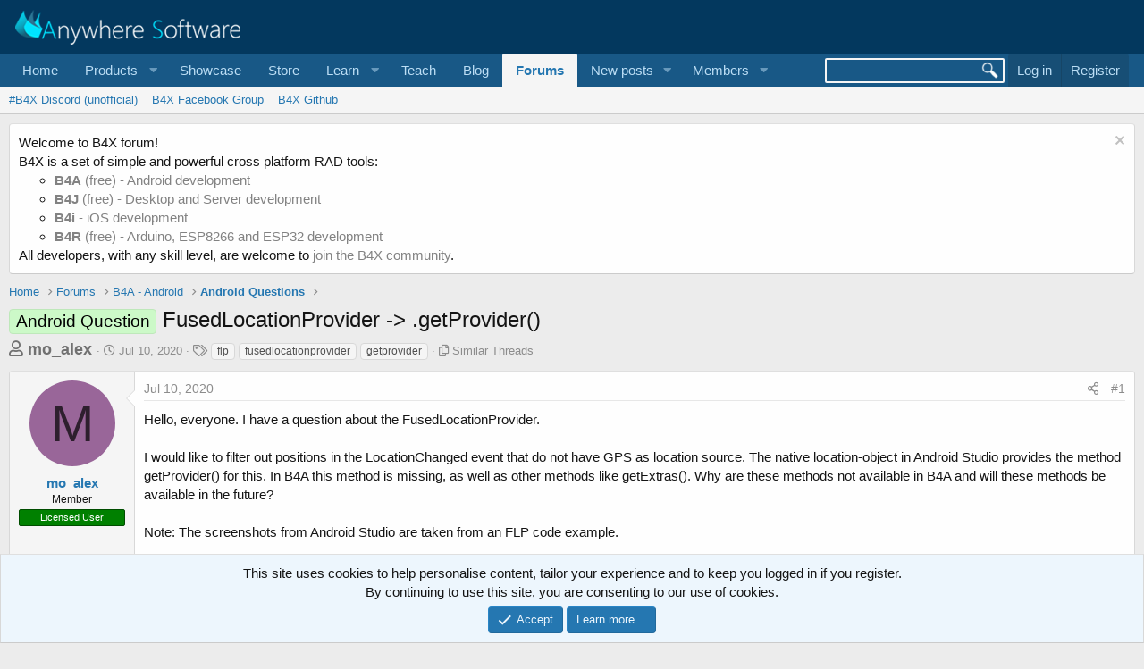

--- FILE ---
content_type: text/html; charset=utf-8
request_url: https://www.b4x.com/android/forum/threads/fusedlocationprovider-getprovider.120020/
body_size: 21287
content:
<!DOCTYPE html>
<html id="XF" lang="en-US" dir="LTR"
	data-app="public"
	data-template="thread_view_type_question"
	data-container-key="node-26"
	data-content-key="thread-120020"
	data-logged-in="false"
	data-cookie-prefix="xf_"
	data-csrf="1768874774,a0aa87e7bbe7fdd7c61ec564bbc15f1c"
	class="has-no-js template-thread_view_type_question"
	>
<head>
	
		<link rel="amphtml" href="https://www.b4x.com/android/forum/threads/fusedlocationprovider-getprovider.120020/?amp=1">
	

	<meta charset="utf-8" />
	<meta http-equiv="X-UA-Compatible" content="IE=Edge" />
	<meta name="viewport" content="width=device-width, initial-scale=1, viewport-fit=cover">

	
	
	

	<title>FusedLocationProvider -&gt; .getProvider() | B4X Programming Forum</title>

	<link rel="manifest" href="/android/forum/webmanifest.php">
	
		<meta name="theme-color" content="rgb(3, 56, 94)" />
	

	<meta name="apple-mobile-web-app-title" content="B4X Programming Forum">
	

	
		
		<meta name="description" content="Hello, everyone. I have a question about the FusedLocationProvider.

I would like to filter out positions in the LocationChanged event that do not have GPS..." />
		<meta property="og:description" content="Hello, everyone. I have a question about the FusedLocationProvider.

I would like to filter out positions in the LocationChanged event that do not have GPS as location source. The native location-object in Android Studio provides the method getProvider() for this. In B4A this method is missing..." />
		<meta property="twitter:description" content="Hello, everyone. I have a question about the FusedLocationProvider.

I would like to filter out positions in the LocationChanged event that do not have GPS as location source. The native..." />
	
	
		<meta property="og:url" content="https://www.b4x.com/android/forum/threads/fusedlocationprovider-getprovider.120020/" />
	
		<link rel="canonical" href="https://www.b4x.com/android/forum/threads/fusedlocationprovider-getprovider.120020/" />
	

	
		
	
	
	<meta property="og:site_name" content="B4X Programming Forum" />


	
	
		
	
	
	<meta property="og:type" content="website" />


	
	
		
	
	
	
		<meta property="og:title" content="FusedLocationProvider -&gt; .getProvider()" />
		<meta property="twitter:title" content="FusedLocationProvider -&gt; .getProvider()" />
	


	
	
	
	

	
	

	


	<link rel="preload" href="/android/forum/styles/fonts/fa/fa-regular-400.woff2?_v=5.15.3" as="font" type="font/woff2" crossorigin="anonymous" />


	<link rel="preload" href="/android/forum/styles/fonts/fa/fa-solid-900.woff2?_v=5.15.3" as="font" type="font/woff2" crossorigin="anonymous" />


<link rel="preload" href="/android/forum/styles/fonts/fa/fa-brands-400.woff2?_v=5.15.3" as="font" type="font/woff2" crossorigin="anonymous" />

	<link rel="stylesheet" href="/android/forum/css.php?css=public%3Anormalize.css%2Cpublic%3Afa.css%2Cpublic%3Acore.less%2Cpublic%3Aapp.less&amp;s=1&amp;l=1&amp;d=1768197160&amp;k=6946be6250faa5a3e2f7b63faffa5ea00bd44080" />

	<link rel="stylesheet" href="/android/forum/css.php?css=public%3ACMTV_Code_Prism_plugins.less%2Cpublic%3ACMTV_Code_code_block.less%2Cpublic%3Aalnb_navigation.less%2Cpublic%3Aattachments.less%2Cpublic%3Abb_code.less%2Cpublic%3Alightbox.less%2Cpublic%3Amessage.less%2Cpublic%3Anotices.less%2Cpublic%3Ashare_controls.less%2Cpublic%3Astructured_list.less%2Cpublic%3Aextra.less&amp;s=1&amp;l=1&amp;d=1768197160&amp;k=99a025a8f01fc7cbe28f5037b0cde4200e7a59a7" />

	
		<script src="/android/forum/js/xf/preamble.min.js?_v=ccbd5de7"></script>
	


	
		<link rel="icon" type="image/png" href="https://www.b4x.com/android/forum/favicon-32x32.png" sizes="32x32" />
	
	
	<!-- b4x -->
	<!--<script src="https://b4x-4c17.kxcdn.com/android/forum/js/jquery/jquery-1.11.0.min.js"></script>	-->

<script defer src="/js/jquery-ui.js"></script>
<link rel="stylesheet" href="/js/jquery-ui.css">
<link href="/opensearch.xml" rel="search" title="B4X Search Engine" type="application/opensearchdescription+xml">
<script defer src="/js/xf2_headers.js" type="text/javascript"></script>
</head>
<body data-template="thread_view_type_question">
<input type="hidden" id="name" value="forum"  />
	
<div class="p-pageWrapper" id="top">





<header class="p-header" id="header">
	<div class="p-header-inner">
		<div class="p-header-content">

			<div class="p-header-logo p-header-logo--image">
				<a href="/android/forum/">
					<img src="/images/Logo_on-dark.png" srcset="" alt="B4X Programming Forum"
						width="" height="" />
				</a>
			</div>

			
		</div>
	</div>
</header>





	<div class="p-navSticky p-navSticky--primary" data-xf-init="sticky-header">
		
	<nav class="p-nav">
		<div class="p-nav-inner">
			<button type="button" class="button--plain p-nav-menuTrigger button" data-xf-click="off-canvas" data-menu=".js-headerOffCanvasMenu" tabindex="0" aria-label="Menu"><span class="button-text">
				<i aria-hidden="true"></i>
			</span></button>

			<div class="p-nav-smallLogo">
				<a href="/android/forum/">
					<img src="/android/forum/favicon-32x32.png"
						alt="B4X Programming Forum"
					 />
				</a>
			</div>

			<div class="p-nav-scroller hScroller" data-xf-init="h-scroller" data-auto-scroll=".p-navEl.is-selected">
				<div class="hScroller-scroll">
					<ul class="p-nav-list js-offCanvasNavSource">
					
						<li>
							
	<div class="p-navEl " >
		

			
	
	<a href="https://www.b4x.com"
		class="p-navEl-link "
		
		data-xf-key="1"
		data-nav-id="home">Home</a>


			

		
		
	</div>

						</li>
					
						<li>
							
	<div class="p-navEl " data-has-children="true">
		<a data-xf-key="2"
			data-xf-click="menu"
			data-menu-pos-ref="< .p-navEl"
			class="p-navEl-linkHolder"
			role="button"
			tabindex="0"
			aria-expanded="false"
			aria-haspopup="true">
			
	
	<span 
		class="p-navEl-link p-navEl-link--menuTrigger "
		
		
		data-nav-id="Products">Products</span>

		</a>

		
		
			<div class="menu menu--structural" data-menu="menu" aria-hidden="true">
				<div class="menu-content">
					
						
	
	
	<a href="https://www.b4x.com/b4a.html"
		class="menu-linkRow u-indentDepth0 js-offCanvasCopy "
		
		
		data-nav-id="b4a">B4A</a>

	

					
						
	
	
	<a href="https://www.b4x.com/b4i.html"
		class="menu-linkRow u-indentDepth0 js-offCanvasCopy "
		
		
		data-nav-id="b4i">B4i</a>

	

					
						
	
	
	<a href="https://www.b4x.com/b4j.html"
		class="menu-linkRow u-indentDepth0 js-offCanvasCopy "
		
		
		data-nav-id="b4j">B4J</a>

	

					
						
	
	
	<a href="https://www.b4x.com/b4r.html"
		class="menu-linkRow u-indentDepth0 js-offCanvasCopy "
		
		
		data-nav-id="b4r">B4R</a>

	

					
				</div>
			</div>
		
	</div>

						</li>
					
						<li>
							
	<div class="p-navEl " >
		

			
	
	<a href="https://www.b4x.com/showcase.html"
		class="p-navEl-link "
		
		data-xf-key="3"
		data-nav-id="showcase">Showcase</a>


			

		
		
	</div>

						</li>
					
						<li>
							
	<div class="p-navEl " >
		

			
	
	<a href="https://www.b4x.com/store.html"
		class="p-navEl-link "
		
		data-xf-key="4"
		data-nav-id="store">Store</a>


			

		
		
	</div>

						</li>
					
						<li>
							
	<div class="p-navEl " data-has-children="true">
		<a data-xf-key="5"
			data-xf-click="menu"
			data-menu-pos-ref="< .p-navEl"
			class="p-navEl-linkHolder"
			role="button"
			tabindex="0"
			aria-expanded="false"
			aria-haspopup="true">
			
	
	<span 
		class="p-navEl-link p-navEl-link--menuTrigger "
		
		
		data-nav-id="learn">Learn</span>

		</a>

		
		
			<div class="menu menu--structural" data-menu="menu" aria-hidden="true">
				<div class="menu-content">
					
						
	
	
	<a href="https://www.b4x.com/learn.html"
		class="menu-linkRow u-indentDepth0 js-offCanvasCopy "
		
		
		data-nav-id="learn_general">General</a>

	

					
						
	
	
	<a href="https://www.b4x.com/android/documentation.html"
		class="menu-linkRow u-indentDepth0 js-offCanvasCopy "
		
		
		data-nav-id="guides">Guides</a>

	

					
						
	
	
	<a href="https://www.b4x.com/etp.html"
		class="menu-linkRow u-indentDepth0 js-offCanvasCopy "
		
		
		data-nav-id="videos">Video Tutorials</a>

	

					
						
	
	
	<a href="https://www.b4x.com/glossary/"
		class="menu-linkRow u-indentDepth0 js-offCanvasCopy "
		
		
		data-nav-id="glossary">Glossary</a>

	

					
				</div>
			</div>
		
	</div>

						</li>
					
						<li>
							
	<div class="p-navEl " >
		

			
	
	<a href="https://www.b4x.com/teach.html"
		class="p-navEl-link "
		
		data-xf-key="6"
		data-nav-id="teach">Teach</a>


			

		
		
	</div>

						</li>
					
						<li>
							
	<div class="p-navEl " >
		

			
	
	<a href="https://www.b4x.com/blog.html"
		class="p-navEl-link "
		
		data-xf-key="7"
		data-nav-id="Blog">Blog</a>


			

		
		
	</div>

						</li>
					
						<li>
							
	<div class="p-navEl is-selected" data-has-children="true">
		

			
	
	<a href="/android/forum/"
		class="p-navEl-link p-navEl-link--splitMenu "
		
		
		data-nav-id="forums">Forums</a>


			<a data-xf-key="8"
				data-xf-click="menu"
				data-menu-pos-ref="< .p-navEl"
				class="p-navEl-splitTrigger"
				role="button"
				tabindex="0"
				aria-label="Toggle expanded"
				aria-expanded="false"
				aria-haspopup="true"></a>

		
		
			<div class="menu menu--structural" data-menu="menu" aria-hidden="true">
				<div class="menu-content">
					
						
	
	
	<a href="https://discord.gg/Aja3fkGHJK"
		class="menu-linkRow u-indentDepth0 js-offCanvasCopy "
		
		
		data-nav-id="discord">#B4X Discord (unofficial)</a>

	

					
						
	
	
	<a href="https://www.facebook.com/groups/b4x.developers"
		class="menu-linkRow u-indentDepth0 js-offCanvasCopy "
		
		
		data-nav-id="facebook">B4X Facebook Group</a>

	

					
						
	
	
	<a href="https://github.com/AnywhereSoftware/B4X_Forum_Resources/tree/main"
		class="menu-linkRow u-indentDepth0 js-offCanvasCopy "
		
		
		data-nav-id="900">B4X Github</a>

	

					
				</div>
			</div>
		
	</div>

						</li>
					
						<li>
							
	<div class="p-navEl " data-has-children="true">
		

			
	
	<a href="/android/forum/whats-new/posts/"
		class="p-navEl-link p-navEl-link--splitMenu "
		
		
		data-nav-id="whatsNewPosts">New posts</a>


			<a data-xf-key="9"
				data-xf-click="menu"
				data-menu-pos-ref="< .p-navEl"
				class="p-navEl-splitTrigger"
				role="button"
				tabindex="0"
				aria-label="Toggle expanded"
				aria-expanded="false"
				aria-haspopup="true"></a>

		
		
			<div class="menu menu--structural" data-menu="menu" aria-hidden="true">
				<div class="menu-content">
					
						
	
	
	<a href="/android/forum/whats-new/"
		class="menu-linkRow u-indentDepth0 js-offCanvasCopy "
		
		
		data-nav-id="whatsNew">What's new</a>

	

					
						
	
	
	<a href="/android/forum/whats-new/profile-posts/"
		class="menu-linkRow u-indentDepth0 js-offCanvasCopy "
		 rel="nofollow"
		
		data-nav-id="whatsNewProfilePosts">New profile posts</a>

	

					
						
	
	
	<a href="/android/forum/whats-new/latest-activity"
		class="menu-linkRow u-indentDepth0 js-offCanvasCopy "
		 rel="nofollow"
		
		data-nav-id="latestActivity">Latest activity</a>

	

					
				</div>
			</div>
		
	</div>

						</li>
					
						<li>
							
	<div class="p-navEl " data-has-children="true">
		

			
	
	<a href="/android/forum/members/"
		class="p-navEl-link p-navEl-link--splitMenu "
		
		
		data-nav-id="members">Members</a>


			<a data-xf-key="10"
				data-xf-click="menu"
				data-menu-pos-ref="< .p-navEl"
				class="p-navEl-splitTrigger"
				role="button"
				tabindex="0"
				aria-label="Toggle expanded"
				aria-expanded="false"
				aria-haspopup="true"></a>

		
		
			<div class="menu menu--structural" data-menu="menu" aria-hidden="true">
				<div class="menu-content">
					
						
	
	
	<a href="/android/forum/online/"
		class="menu-linkRow u-indentDepth0 js-offCanvasCopy "
		
		
		data-nav-id="currentVisitors">Current visitors</a>

	

					
						
	
	
	<a href="/android/forum/whats-new/profile-posts/"
		class="menu-linkRow u-indentDepth0 js-offCanvasCopy "
		 rel="nofollow"
		
		data-nav-id="newProfilePosts">New profile posts</a>

	

					
						
	
	
	<a href="/android/forum/search/?type=profile_post"
		class="menu-linkRow u-indentDepth0 js-offCanvasCopy "
		
		
		data-nav-id="searchProfilePosts">Search profile posts</a>

	

					
				</div>
			</div>
		
	</div>

						</li>
					
					</ul>
				</div>
			</div>

			<div class="p-nav-opposite">
				<!-- b4x -->
		<form id="searchform" class="p-navgroup p-account b4xsearch" action="/android/forum/pages/results/">
			<input id="search" type="text" name="query" class="ui-autocomplete-input" autocomplete="off">
			<input type="hidden" name="time">
			<input type="hidden" name="author">
			<input type="hidden" name="bookmark_tag">
			<input type="hidden" name="prefix">
			<input type="hidden" name="product">
			<input type="hidden" name="page">
		</form>
	
				<div class="p-navgroup p-account p-navgroup--guest">
					
						<a href="/android/forum/login/" class="p-navgroup-link p-navgroup-link--textual p-navgroup-link--logIn"
							data-xf-click="overlay" data-follow-redirects="on">
							<span class="p-navgroup-linkText">Log in</span>
						</a>
						
							<a href="/android/forum/register/" class="p-navgroup-link p-navgroup-link--textual p-navgroup-link--register"
								data-xf-click="overlay" data-follow-redirects="on">
								<span class="p-navgroup-linkText">Register</span>
							</a>
						
					
				</div>

				<div class="p-navgroup p-discovery">
					<a href="/android/forum/whats-new/"
						

	class="p-navgroup-link p-navgroup-link--iconic p-navgroup-link--whatsnew"

						aria-label="What&#039;s new"
						title="What&#039;s new">
						<i aria-hidden="true"></i>
						<span class="p-navgroup-linkText">What's new</span>
					</a>
					<!--
					
						<a href="/android/forum/search/"
							class="p-navgroup-link p-navgroup-link--iconic p-navgroup-link--search"
							data-xf-click="menu"
							data-xf-key="/"
							aria-label="Search"
							aria-expanded="false"
							aria-haspopup="true"
							title="Search">
							<i aria-hidden="true"></i>
							<span class="p-navgroup-linkText">Search</span>
						</a>
						<div class="menu menu--structural menu--wide" data-menu="menu" aria-hidden="true">
							<form action="/android/forum/search/search" method="post"
								class="menu-content"
								data-xf-init="quick-search">

								<h3 class="menu-header">Search</h3>
								
								<div class="menu-row">
									
										<div class="inputGroup inputGroup--joined">
											<input type="text" class="input" name="keywords" placeholder="Search…" aria-label="Search" data-menu-autofocus="true" />
											
			<select name="constraints" class="js-quickSearch-constraint input" aria-label="Search within">
				<option value="">Everywhere</option>
<option value="{&quot;search_type&quot;:&quot;post&quot;}">Threads</option>
<option value="{&quot;search_type&quot;:&quot;post&quot;,&quot;c&quot;:{&quot;nodes&quot;:[26],&quot;child_nodes&quot;:1}}">This forum</option>
<option value="{&quot;search_type&quot;:&quot;post&quot;,&quot;c&quot;:{&quot;thread&quot;:120020}}">This thread</option>

			</select>
		
										</div>
									
								</div>

								
								<div class="menu-row">
									<label class="iconic"><input type="checkbox"  name="c[title_only]" value="1" /><i aria-hidden="true"></i><span class="iconic-label">Search titles only

												
													<span tabindex="0" role="button"
														data-xf-init="tooltip" data-trigger="hover focus click" title="Tags will also be searched">

														<i class="fa--xf far fa-question-circle u-muted u-smaller" aria-hidden="true"></i>
													</span></span></label>

								</div>
								
								<div class="menu-row">
									<div class="inputGroup">
										<span class="inputGroup-text" id="ctrl_search_menu_by_member">By:</span>
										<input type="text" class="input" name="c[users]" data-xf-init="auto-complete" placeholder="Member" aria-labelledby="ctrl_search_menu_by_member" />
									</div>
								</div>
								<div class="menu-footer">
									<span class="menu-footer-controls">
										<button type="submit" class="button--primary button button--icon button--icon--search"><span class="button-text">Search</span></button>
										<a href="/android/forum/search/" class="button"><span class="button-text">Advanced search…</span></a>
									</span>
								</div>

								<input type="hidden" name="_xfToken" value="1768874774,a0aa87e7bbe7fdd7c61ec564bbc15f1c" />
							</form>
						</div>
					
					-->
				</div>
			</div>
		</div>
	</nav>

	</div>
	
	
		<div class="p-sectionLinks">
			<div class="p-sectionLinks-inner hScroller" data-xf-init="h-scroller">
				<div class="hScroller-scroll">
					<ul class="p-sectionLinks-list">
					
						<li>
							
	<div class="p-navEl " >
		

			
	
	<a href="https://discord.gg/Aja3fkGHJK"
		class="p-navEl-link "
		
		data-xf-key="alt+1"
		data-nav-id="discord">#B4X Discord (unofficial)</a>


			

		
		
	</div>

						</li>
					
						<li>
							
	<div class="p-navEl " >
		

			
	
	<a href="https://www.facebook.com/groups/b4x.developers"
		class="p-navEl-link "
		
		data-xf-key="alt+2"
		data-nav-id="facebook">B4X Facebook Group</a>


			

		
		
	</div>

						</li>
					
						<li>
							
	<div class="p-navEl " >
		

			
	
	<a href="https://github.com/AnywhereSoftware/B4X_Forum_Resources/tree/main"
		class="p-navEl-link "
		
		data-xf-key="alt+3"
		data-nav-id="900">B4X Github</a>


			

		
		
	</div>

						</li>
					
					</ul>
				</div>
			</div>
		</div>
	



<div class="offCanvasMenu offCanvasMenu--nav js-headerOffCanvasMenu" data-menu="menu" aria-hidden="true" data-ocm-builder="navigation">
	<div class="offCanvasMenu-backdrop" data-menu-close="true"></div>
	<div class="offCanvasMenu-content">
		<div class="offCanvasMenu-header">
			Menu
			<a class="offCanvasMenu-closer" data-menu-close="true" role="button" tabindex="0" aria-label="Close"></a>
		</div>
		
			<div class="p-offCanvasRegisterLink">
				<div class="offCanvasMenu-linkHolder">
					<a href="/android/forum/login/" class="offCanvasMenu-link" data-xf-click="overlay" data-menu-close="true">
						Log in
					</a>
				</div>
				<hr class="offCanvasMenu-separator" />
				
					<div class="offCanvasMenu-linkHolder">
						<a href="/android/forum/register/" class="offCanvasMenu-link" data-xf-click="overlay" data-menu-close="true">
							Register
						</a>
					</div>
					<hr class="offCanvasMenu-separator" />
				
			</div>
		
		<div class="js-offCanvasNavTarget"></div>
		<div class="offCanvasMenu-installBanner js-installPromptContainer" style="display: none;" data-xf-init="install-prompt">
			<div class="offCanvasMenu-installBanner-header">Install the app</div>
			<button type="button" class="js-installPromptButton button"><span class="button-text">Install</span></button>
		</div>
	</div>
</div>

<div class="p-body">
	<div class="p-body-inner">
		<!--XF:EXTRA_OUTPUT-->


		
			
	
		
		
		

		<ul class="notices notices--block  js-notices"
			data-xf-init="notices"
			data-type="block"
			data-scroll-interval="6">

			
				
	<li class="notice js-notice notice--light"
		data-notice-id="18"
		data-delay-duration="0"
		data-display-duration="0"
		data-auto-dismiss=""
		data-visibility="">

		
		<div class="notice-content">
			
				<a href="/android/forum/account/dismiss-notice?notice_id=18" class="notice-dismiss js-noticeDismiss" data-xf-init="tooltip" title="Dismiss notice"></a>
			
			Welcome to B4X forum!<br/>
B4X is a set of simple and powerful cross platform RAD tools: <br/>
<ul>
	<li><a href="https://www.b4x.com/b4a.html"><b>B4A</b> (free) - Android development</a></li>
	<li><a href="https://www.b4x.com/b4j.html"><b>B4J</b> (free) - Desktop and Server development</a></li>
	<li><a href="https://www.b4x.com/b4i.html"><b>B4i</b> - iOS development</a></li>
	 <li><a href="https://www.b4x.com/b4r.html"><b>B4R</b> (free) - Arduino, ESP8266 and ESP32 development</a></li>
</ul>
All developers, with any skill level, are welcome to <a href="https://www.b4x.com/android/forum/register/">join the B4X community</a>.
		</div>
	</li>

			
		</ul>
	

		

		

		
		
	
		<ul class="p-breadcrumbs "
			itemscope itemtype="https://schema.org/BreadcrumbList">
		
			

			
			
				
				
	<li itemprop="itemListElement" itemscope itemtype="https://schema.org/ListItem">
		<a href="https://www.b4x.com" itemprop="item">
			<span itemprop="name">Home</span>
		</a>
		<meta itemprop="position" content="1" />
	</li>

			

			
				
				
	<li itemprop="itemListElement" itemscope itemtype="https://schema.org/ListItem">
		<a href="/android/forum/" itemprop="item">
			<span itemprop="name">Forums</span>
		</a>
		<meta itemprop="position" content="2" />
	</li>

			
			
				
				
	<li itemprop="itemListElement" itemscope itemtype="https://schema.org/ListItem">
		<a href="/android/forum/#b4a-android.25" itemprop="item">
			<span itemprop="name">B4A - Android</span>
		</a>
		<meta itemprop="position" content="3" />
	</li>

			
				
				
	<li itemprop="itemListElement" itemscope itemtype="https://schema.org/ListItem">
		<a href="/android/forum/forums/android-questions.26/" itemprop="item">
			<span itemprop="name">Android Questions</span>
		</a>
		<meta itemprop="position" content="4" />
	</li>

			

		
		</ul>
	

		

		
	<noscript><div class="blockMessage blockMessage--important blockMessage--iconic u-noJsOnly">JavaScript is disabled. For a better experience, please enable JavaScript in your browser before proceeding.</div></noscript>

		
	<div class="blockMessage blockMessage--important blockMessage--iconic js-browserWarning" style="display: none">You are using an out of date browser. It  may not display this or other websites correctly.<br />You should upgrade or use an <a href="https://www.google.com/chrome/" target="_blank" rel="noopener">alternative browser</a>.</div>


		
			<div class="p-body-header">
			
				
					<div class="p-title ">
					
						
							<h1 class="p-title-value"><span class="label label--lightGreen" dir="auto">Android Question</span><span class="label-append">&nbsp;</span>FusedLocationProvider -&gt; .getProvider()</h1>
						
						
					
					</div>
				

				
					<div class="p-description">
	<ul class="listInline listInline--bullet">
		<li>
			<b style="font-size:18px; color:#717171;">
			<i class="fa--xf far fa-user" aria-hidden="true" title="Thread starter"></i>
			<span class="u-srOnly">Thread starter</span>

			<a href="/android/forum/members/mo_alex.113739/" class="username  u-concealed" dir="auto" itemprop="name" data-user-id="113739" data-xf-init="member-tooltip">mo_alex</a>
			</b>
		</li>
		<li>
			<i class="fa--xf far fa-clock" aria-hidden="true" title="Start date"></i>
			<span class="u-srOnly">Start date</span>

			<a href="/android/forum/threads/fusedlocationprovider-getprovider.120020/" class="u-concealed"><time  class="u-dt" dir="auto" datetime="2020-07-10T13:56:55+0100" data-time="1594385815" data-date-string="Jul 10, 2020" data-time-string="1:56 PM" title="Jul 10, 2020 at 1:56 PM">Jul 10, 2020</time></a>
		</li>
		
			<li>
				

	

	<dl class="tagList tagList--thread-120020 ">
		<dt>
			
				
		<i class="fa--xf far fa-tags" aria-hidden="true" title="Tags"></i>
		<span class="u-srOnly">Tags</span>
	
			
		</dt>
		<dd>
			<span class="js-tagList">
				
					
						<a href="/android/forum/tags/flp/" class="tagItem tagItem--tag_flp" dir="auto">
							flp
						</a>
					
						<a href="/android/forum/tags/fusedlocationprovider/" class="tagItem tagItem--tag_fusedlocationprovider" dir="auto">
							fusedlocationprovider
						</a>
					
						<a href="/android/forum/tags/getprovider/" class="tagItem tagItem--tag_getprovider" dir="auto">
							getprovider
						</a>
					
				
			</span>
		</dd>
	</dl>


			</li>
		
		<li>
			<i class="fa--xf far fa-copy" aria-hidden="true" title="Similar Threads"></i>
			<span class="u-srOnly">Similar Threads</span>

			<a href="#footer" class="u-concealed">Similar Threads</a>
		</li>
		
	</ul>
</div>
				
			
			</div>
		

		<div class="p-body-main  ">
			
			<div class="p-body-contentCol"></div>
			

			

			<div class="p-body-content">
				
				<div class="p-body-pageContent">











	
	
	
		
	
	
	


	
	
	
		
	
	
	


	
	
		
	
	
	


	
	










	



	

	
		
	















	

	
	<div class="block block--messages "
		data-xf-init="lightbox select-to-quote"
		data-message-selector=".js-post"
		data-lb-id="thread-120020">
		
			
	


			<div class="block-outer"></div>

			
	<div class="block-outer js-threadStatusField"></div>

		

		<div class="block-container">
			<div class="block-body">
				
					

	

	

	
	<article class="message message--post js-post js-inlineModContainer  "
		data-author="mo_alex"
		data-content="post-750414"
		id="js-post-750414">

		<span class="u-anchorTarget" id="post-750414"></span>

		
			<div class="message-inner">
				
					<div class="message-cell message-cell--user">
						

	<section itemscope itemtype="https://schema.org/Person" class="message-user">
		<div class="message-avatar ">
			<div class="message-avatar-wrapper">
				<a href="/android/forum/members/mo_alex.113739/" class="avatar avatar--m avatar--default avatar--default--dynamic" data-user-id="113739" data-xf-init="member-tooltip" style="background-color: #996699; color: #2e1f2e">
			<span class="avatar-u113739-m" role="img" aria-label="mo_alex">M</span> 
		</a>
				
			</div>
		</div>
		<div class="message-userDetails">
			<h4 class="message-name"><a href="/android/forum/members/mo_alex.113739/" class="username " dir="auto" itemprop="name" data-user-id="113739" data-xf-init="member-tooltip">mo_alex</a></h4>
			<h5 class="userTitle message-userTitle" dir="auto" itemprop="jobTitle">Member</h5>
			<div class="userBanner userBanner userBanner--green message-userBanner" itemprop="jobTitle"><span class="userBanner-before"></span><strong>Licensed User</strong><span class="userBanner-after"></span></div>
		</div>
		
			
			
		
		<span class="message-userArrow"></span>
	</section>

					</div>
				

				
					<div class="message-cell message-cell--main">
					
						<div class="message-main js-quickEditTarget">

							
								

	<header class="message-attribution message-attribution--split">
		<ul class="message-attribution-main listInline ">
			
			
			<li class="u-concealed">
				<a href="/android/forum/threads/fusedlocationprovider-getprovider.120020/post-750414" rel="nofollow">
					<time  class="u-dt" dir="auto" datetime="2020-07-10T13:56:55+0100" data-time="1594385815" data-date-string="Jul 10, 2020" data-time-string="1:56 PM" title="Jul 10, 2020 at 1:56 PM" itemprop="datePublished">Jul 10, 2020</time>
				</a>
			</li>
			
		</ul>

		<ul class="message-attribution-opposite message-attribution-opposite--list ">
			
			<li>
				<a href="/android/forum/threads/fusedlocationprovider-getprovider.120020/post-750414"
					class="message-attribution-gadget"
					data-xf-init="share-tooltip"
					data-href="/android/forum/posts/750414/share"
					aria-label="Share"
					rel="nofollow">
					<i class="fa--xf far fa-share-alt" aria-hidden="true"></i>
				</a>
			</li>
			
			
				<li>
					<a href="/android/forum/threads/fusedlocationprovider-getprovider.120020/post-750414" rel="nofollow">
						#1
					</a>
				</li>
			
		</ul>
	</header>

							

							<div class="message-content js-messageContent">
							

								
									
	
	
	

								

								
									

	<div class="message-userContent lbContainer js-lbContainer "
		data-lb-id="post-750414"
		data-lb-caption-desc="mo_alex &middot; Jul 10, 2020 at 1:56 PM">

		
			

	

		

		<article class="message-body js-selectToQuote">
			
				
			
			
				<div class="bbWrapper">Hello, everyone. I have a question about the FusedLocationProvider.<br />
<br />
I would like to filter out positions in the LocationChanged event that do not have GPS as location source. The native location-object in Android Studio provides the method getProvider() for this. In B4A this method is missing, as well as other methods like getExtras(). Why are these methods not available in B4A and will these methods be available in the future?<br />
<br />
Note: The screenshots from Android Studio are taken from an FLP code example.<br />
<br />
<br />
Best regards, Alex.</div>
			
			<div class="js-selectToQuoteEnd">&nbsp;</div>
			
				
			
		</article>

		
			

	

		

		
			
	
		
		<section class="message-attachments">
			<h4 class="block-textHeader">Attachments</h4>
			<ul class="attachmentList">
				
					
						
	<li class="file file--linked">
		<a class="u-anchorTarget" id="attachment-96921"></a>
		
			
	
		
		

		
			<script class="js-extraPhrases" type="application/json">
			{
				"lightbox_close": "Close",
				"lightbox_next": "Next",
				"lightbox_previous": "Previous",
				"lightbox_error": "The requested content cannot be loaded. Please try again later.",
				"lightbox_start_slideshow": "Start slideshow",
				"lightbox_stop_slideshow": "Stop slideshow",
				"lightbox_full_screen": "Full screen",
				"lightbox_thumbnails": "Thumbnails",
				"lightbox_download": "Download",
				"lightbox_share": "Share",
				"lightbox_zoom": "Zoom",
				"lightbox_new_window": "New window",
				"lightbox_toggle_sidebar": "Toggle sidebar"
			}
			</script>
		
		
	


			<a class="file-preview js-lbImage" href="/android/forum/attachments/b4a_location-object-png.96921/" target="_blank">
				<img src="/android/forum/data/attachments/89/89803-fb36e4213f9440e983eefbf29ba8358d.jpg" alt="b4a_location-object.png"
					width="100" height="8" loading="lazy" />
			</a>
		

		<div class="file-content">
			<div class="file-info">
				<span class="file-name" title="b4a_location-object.png">b4a_location-object.png</span>
				<div class="file-meta">
					2 KB &middot; Views: 454
				</div>
			</div>
		</div>
	</li>

					
						
	<li class="file file--linked">
		<a class="u-anchorTarget" id="attachment-96922"></a>
		
			
	
		
		

		
		
	


			<a class="file-preview js-lbImage" href="/android/forum/attachments/b4a_location-methods-png.96922/" target="_blank">
				<img src="/android/forum/data/attachments/89/89804-34b32bf7ea7fbab6379358dd9fbccfeb.jpg" alt="b4a_location-methods.png"
					width="100" height="97" loading="lazy" />
			</a>
		

		<div class="file-content">
			<div class="file-info">
				<span class="file-name" title="b4a_location-methods.png">b4a_location-methods.png</span>
				<div class="file-meta">
					9.1 KB &middot; Views: 483
				</div>
			</div>
		</div>
	</li>

					
						
	<li class="file file--linked">
		<a class="u-anchorTarget" id="attachment-96923"></a>
		
			
	
		
		

		
		
	


			<a class="file-preview js-lbImage" href="/android/forum/attachments/android_studio_location-object-png.96923/" target="_blank">
				<img src="/android/forum/data/attachments/89/89805-5aca520132a3d502c19038fb75b3c3d5.jpg" alt="android_studio_location-object.png"
					width="100" height="25" loading="lazy" />
			</a>
		

		<div class="file-content">
			<div class="file-info">
				<span class="file-name" title="android_studio_location-object.png">android_studio_location-object.png</span>
				<div class="file-meta">
					2.9 KB &middot; Views: 454
				</div>
			</div>
		</div>
	</li>

					
						
	<li class="file file--linked">
		<a class="u-anchorTarget" id="attachment-96924"></a>
		
			
	
		
		

		
		
	


			<a class="file-preview js-lbImage" href="/android/forum/attachments/android-studio_location-methods-png.96924/" target="_blank">
				<img src="/android/forum/data/attachments/89/89806-666587f429bd4e35310e4e52c34e63e3.jpg" alt="android-studio_location-methods.png"
					width="100" height="44" loading="lazy" />
			</a>
		

		<div class="file-content">
			<div class="file-info">
				<span class="file-name" title="android-studio_location-methods.png">android-studio_location-methods.png</span>
				<div class="file-meta">
					24.6 KB &middot; Views: 490
				</div>
			</div>
		</div>
	</li>

					
				
			</ul>
		</section>
	

		
	</div>

								

								
									
	

								

								
									
	

								

							
							</div>

							
								
	<footer class="message-footer">
		

		<div class="reactionsBar js-reactionsList ">
			
		</div>

		<div class="js-historyTarget message-historyTarget toggleTarget" data-href="trigger-href"></div>
	</footer>

							
						</div>

					
					</div>
				
			</div>
		
	</article>

						
					
	

				
			</div>
		</div>

		
	</div>



	



<div class="block block--messages" data-xf-init="" data-type="post" data-href="/android/forum/inline-mod/" data-search-target="*">

	<span class="u-anchorTarget" id="posts"></span>

	

	<div class="block-outer"><div class="block-outer-opposite">
					
	
		
			
				<div class="tabs tabs--standalone tabs--standalone--small tabs--standalone--inline">
				
					
						
							<a href="/android/forum/threads/fusedlocationprovider-getprovider.120020/"
								class="tabs-tab is-active"
								rel="nofollow">
								Sort by date
							</a>
						
							<a href="/android/forum/threads/fusedlocationprovider-getprovider.120020/?order=vote_score"
								class="tabs-tab "
								rel="nofollow">
								Sort by votes
							</a>
						
					
					
				
				</div>
			
		
	

				</div></div>

								
	
							

	

	<div class="block-container lbContainer"
		data-xf-init="lightbox select-to-quote"
		data-message-selector=".js-post"
		data-lb-id="thread-120020"
		data-lb-universal="0">

		<div class="block-body js-replyNewMessageContainer">
			
				

					

					
						

	

	

	
	<article class="message message--post  js-post js-inlineModContainer  "
		data-author="drgottjr"
		data-content="post-750443"
		id="js-post-750443">

		<span class="u-anchorTarget" id="post-750443"></span>

		
			<div class="message-inner">
				
					<div class="message-cell message-cell--user">
						

	<section itemscope itemtype="https://schema.org/Person" class="message-user">
		<div class="message-avatar ">
			<div class="message-avatar-wrapper">
				<a href="/android/forum/members/drgottjr.31245/" class="avatar avatar--m" data-user-id="31245" data-xf-init="member-tooltip">
			<img src="/android/forum/data/avatars/m/31/31245.jpg?1652028855" srcset="/android/forum/data/avatars/l/31/31245.jpg?1652028855 2x" alt="drgottjr" class="avatar-u31245-m" width="96" height="96" loading="lazy" itemprop="image" /> 
		</a>
				
			</div>
		</div>
		<div class="message-userDetails">
			<h4 class="message-name"><a href="/android/forum/members/drgottjr.31245/" class="username " dir="auto" itemprop="name" data-user-id="31245" data-xf-init="member-tooltip">drgottjr</a></h4>
			<h5 class="userTitle message-userTitle" dir="auto" itemprop="jobTitle">Expert</h5>
			<div class="userBanner userBanner userBanner--green message-userBanner" itemprop="jobTitle"><span class="userBanner-before"></span><strong>Licensed User</strong><span class="userBanner-after"></span></div>
<div class="userBanner userBanner userBanner--lightGreen message-userBanner" itemprop="jobTitle"><span class="userBanner-before"></span><strong>Longtime User</strong><span class="userBanner-after"></span></div>
		</div>
		
			
			
		
		<span class="message-userArrow"></span>
	</section>

					</div>
				

				
		
					<div class="message-cell message-cell--main">
					
						<div class="message-main js-quickEditTarget">

							
								

	<header class="message-attribution message-attribution--split">
		<ul class="message-attribution-main listInline ">
			
			
			<li class="u-concealed">
				<a href="/android/forum/threads/fusedlocationprovider-getprovider.120020/post-750443" rel="nofollow">
					<time  class="u-dt" dir="auto" datetime="2020-07-10T15:47:22+0100" data-time="1594392442" data-date-string="Jul 10, 2020" data-time-string="3:47 PM" title="Jul 10, 2020 at 3:47 PM" itemprop="datePublished">Jul 10, 2020</time>
				</a>
			</li>
			
		</ul>

		<ul class="message-attribution-opposite message-attribution-opposite--list ">
			
			<li>
				<a href="/android/forum/threads/fusedlocationprovider-getprovider.120020/post-750443"
					class="message-attribution-gadget"
					data-xf-init="share-tooltip"
					data-href="/android/forum/posts/750443/share"
					aria-label="Share"
					rel="nofollow">
					<i class="fa--xf far fa-share-alt" aria-hidden="true"></i>
				</a>
			</li>
			
			
				<li>
					<a href="/android/forum/threads/fusedlocationprovider-getprovider.120020/post-750443" rel="nofollow">
						#2
					</a>
				</li>
			
		</ul>
	</header>

							

							<div class="message-content js-messageContent">
							

								
									
	
	
	

								

								
									

	<div class="message-userContent lbContainer js-lbContainer "
		data-lb-id="post-750443"
		data-lb-caption-desc="drgottjr &middot; Jul 10, 2020 at 3:47 PM">

		

		<article class="message-body js-selectToQuote">
			
				
			
			
				<div class="bbWrapper">2 answers:<br />
<br />
i believe the easiest way to filter out gps is not to permit high accuracy.  that is, you turn location on in your settings, but you don't set high accuracy.  the result should be you only get wifi, network.  try it.<br />
<br />
the second answer tells you how to access the native location object returned by FLP's Location_Changed event.<br />
as to why the methods you're interested in are not exposed in the library, you'll have to ask the author.  but the methods are public, so you can access them yourself.  as far as getProvider() is concerned, you're not going to like what you see.  the code snippet below shows how to find out who the provider was for the last location.  you can probably extrapolate from there to get your getExtras().  <br />
<br />

	
	
	





	



	










<div class="bbCodeBlock bbCodeBlock--screenLimited bbCodeBlock--code language-b4x "
	 data-xf-init="CMTV-code-block">
	
	<div class="bbCodeBlock-header">
		<div class="bbCodeBlock-title">
			<span title="">
				B4X:
			</span>
		</div>
		
		<div class="bbCodeBlock-actions">
			<i class="fa--xf far fa-expand-alt action action--expand action--hidden" aria-hidden="true" title="Expand" data-xf-init="tooltip" data-xf-click="CMTV-code-block-expand"></i>
			
			<i class="fa--xf far fa-compress-alt action action--collapse action--hidden" aria-hidden="true" title="Collapse" data-xf-init="tooltip" data-xf-click="CMTV-code-block-collapse"></i>
			
			<i class="fa--xf far fa-paste action action--copy" aria-hidden="true" title="Copy" data-xf-init="tooltip"></i>
		</div>
	</div>
	
	<div class="bbCodeBlock-content" dir="ltr">
		<pre class="bbCodeCode line-numbers" dir="ltr" data-line="" data-xf-init="CMTV-code-block-extend" data-lang="b4x"><code>    Public Sub Location_Changed (loc As Location)
    lblLocation.Text = $&quot;$1.2{loc.Latitude} / $1.2{loc.Longitude}&quot;$
    
    Dim lobj As JavaObject
    lobj.InitializeNewInstance(&quot;android.location.Location&quot;, Array( loc ))
    Dim provider As String = lobj.RunMethod(&quot;getProvider&quot;, Null)
    Log(&quot;location provided by your friendly provider: &quot; &amp; provider)
End Sub</code></pre>
	</div>
	
	<div class="bbCodeBlock-grip resizer--hidden" data-xf-init="CMTV-code-block-resizer">
		<i class="fa--xf far fa-grip-horizontal" aria-hidden="true"></i>
	</div>
</div><br />
replace the Location_Changed sub with the above (or just add the 4 lines i cobbled together).<br />
<br />
you need to use the deprecated geolocation api to filter by provider.  google wants us to use flp instead.  there is (or, perhaps, are) such libraries here, but it needs to be modified.  the assumption is that a person is interested in simply geolocating herself, not ignoring locations reported by certain providers.</div>
			
			<div class="js-selectToQuoteEnd">&nbsp;</div>
			
				
			
		</article>

		

		
	</div>

								

								
									
	

								

								
									
	
		
			<aside class="message-signature">
			
				<div class="bbWrapper">&quot;A little kindness - as little as required by applicable law.&quot;<br />
&quot;It can't hurt to read the thread before replying.&quot;<br />
&quot;Show code; code always does what you tell it to do, not always what you tell us it does.&quot;</div>
			
			</aside>
		
	

								

							
							</div>

							
								
	<footer class="message-footer">
		

		<div class="reactionsBar js-reactionsList is-active">
			
	
	
		<ul class="reactionSummary">
		
			<li><span class="reaction reaction--small reaction--1" data-reaction-id="1"><i aria-hidden="true"></i><img src="[data-uri]" class="reaction-sprite js-reaction" alt="Like" title="Like" /></span></li>
		
		</ul>
	


<span class="u-srOnly">Reactions:</span>
<a class="reactionsBar-link" href="/android/forum/posts/750443/reactions" data-xf-click="overlay" data-cache="false" rel="nofollow"><bdi>mo_alex</bdi></a>
		</div>

		<div class="js-historyTarget message-historyTarget toggleTarget" data-href="trigger-href"></div>
	</footer>

							
						</div>

					
					</div>
				

		
			<div class="message-cell message-cell--vote">
				<div class="message-column">
				
					
						

	
	
	<div class="contentVote  js-contentVote " data-xf-init="content-vote" data-content-id="post-750443">
		<a href="javascript:"
			class="contentVote-vote is-disabled contentVote-vote--up "
			data-vote="up"><span class="u-srOnly">Upvote</span></a>

		
	<span class="contentVote-score   js-voteCount"
			data-score="0">0</span>




		
	</div>


					

					
				
				</div>
			</div>
		
	
			</div>
		
	</article>

						
					
	

					

					

				

					

					
						

	

	

	
	<article class="message message--post  js-post js-inlineModContainer  "
		data-author="mo_alex"
		data-content="post-750446"
		id="js-post-750446">

		<span class="u-anchorTarget" id="post-750446"></span>

		
			<div class="message-inner">
				
					<div class="message-cell message-cell--user">
						

	<section itemscope itemtype="https://schema.org/Person" class="message-user">
		<div class="message-avatar ">
			<div class="message-avatar-wrapper">
				<a href="/android/forum/members/mo_alex.113739/" class="avatar avatar--m avatar--default avatar--default--dynamic" data-user-id="113739" data-xf-init="member-tooltip" style="background-color: #996699; color: #2e1f2e">
			<span class="avatar-u113739-m" role="img" aria-label="mo_alex">M</span> 
		</a>
				
			</div>
		</div>
		<div class="message-userDetails">
			<h4 class="message-name"><a href="/android/forum/members/mo_alex.113739/" class="username " dir="auto" itemprop="name" data-user-id="113739" data-xf-init="member-tooltip">mo_alex</a></h4>
			<h5 class="userTitle message-userTitle" dir="auto" itemprop="jobTitle">Member</h5>
			<div class="userBanner userBanner userBanner--green message-userBanner" itemprop="jobTitle"><span class="userBanner-before"></span><strong>Licensed User</strong><span class="userBanner-after"></span></div>
		</div>
		
			
			
		
		<span class="message-userArrow"></span>
	</section>

					</div>
				

				
		
					<div class="message-cell message-cell--main">
					
						<div class="message-main js-quickEditTarget">

							
								

	<header class="message-attribution message-attribution--split">
		<ul class="message-attribution-main listInline ">
			
			
			<li class="u-concealed">
				<a href="/android/forum/threads/fusedlocationprovider-getprovider.120020/post-750446" rel="nofollow">
					<time  class="u-dt" dir="auto" datetime="2020-07-10T16:00:45+0100" data-time="1594393245" data-date-string="Jul 10, 2020" data-time-string="4:00 PM" title="Jul 10, 2020 at 4:00 PM" itemprop="datePublished">Jul 10, 2020</time>
				</a>
			</li>
			
		</ul>

		<ul class="message-attribution-opposite message-attribution-opposite--list ">
			
			<li>
				<a href="/android/forum/threads/fusedlocationprovider-getprovider.120020/post-750446"
					class="message-attribution-gadget"
					data-xf-init="share-tooltip"
					data-href="/android/forum/posts/750446/share"
					aria-label="Share"
					rel="nofollow">
					<i class="fa--xf far fa-share-alt" aria-hidden="true"></i>
				</a>
			</li>
			
			
				<li>
					<a href="/android/forum/threads/fusedlocationprovider-getprovider.120020/post-750446" rel="nofollow">
						#3
					</a>
				</li>
			
		</ul>
	</header>

							

							<div class="message-content js-messageContent">
							

								
									
	
	
	

								

								
									

	<div class="message-userContent lbContainer js-lbContainer "
		data-lb-id="post-750446"
		data-lb-caption-desc="mo_alex &middot; Jul 10, 2020 at 4:00 PM">

		

		<article class="message-body js-selectToQuote">
			
				
			
			
				<div class="bbWrapper">First of all, thanks for the feedback.<br />
<br />
The other way round: I don't want to discard the GPS positions, but all non-GPS positions (network and wifi) should be discarded.<br />
But I don't want to give up the high accuracy for this, because otherwise the sensors will not be used.<br />
<br />
The normal FusedLocationProviderApi is now deprecated. FusedLocationProviderClient seems to be the most current and recommended API.<br />
But why shouldn't it be possible with the current API (FusedLocationProviderClient) to request the provider of a location?</div>
			
			<div class="js-selectToQuoteEnd">&nbsp;</div>
			
				
			
		</article>

		

		
	</div>

								

								
									
	

								

								
									
	

								

							
							</div>

							
								
	<footer class="message-footer">
		

		<div class="reactionsBar js-reactionsList ">
			
		</div>

		<div class="js-historyTarget message-historyTarget toggleTarget" data-href="trigger-href"></div>
	</footer>

							
						</div>

					
					</div>
				

		
			<div class="message-cell message-cell--vote">
				<div class="message-column">
				
					
						

	
	
	<div class="contentVote  js-contentVote " data-xf-init="content-vote" data-content-id="post-750446">
		<a href="javascript:"
			class="contentVote-vote is-disabled contentVote-vote--up "
			data-vote="up"><span class="u-srOnly">Upvote</span></a>

		
	<span class="contentVote-score   js-voteCount"
			data-score="0">0</span>




		
	</div>


					

					
				
				</div>
			</div>
		
	
			</div>
		
	</article>

						
					
	

					

					

				

					

					
						

	

	

	
	<article class="message message--post  js-post js-inlineModContainer  "
		data-author="drgottjr"
		data-content="post-750482"
		id="js-post-750482">

		<span class="u-anchorTarget" id="post-750482"></span>

		
			<div class="message-inner">
				
					<div class="message-cell message-cell--user">
						

	<section itemscope itemtype="https://schema.org/Person" class="message-user">
		<div class="message-avatar ">
			<div class="message-avatar-wrapper">
				<a href="/android/forum/members/drgottjr.31245/" class="avatar avatar--m" data-user-id="31245" data-xf-init="member-tooltip">
			<img src="/android/forum/data/avatars/m/31/31245.jpg?1652028855" srcset="/android/forum/data/avatars/l/31/31245.jpg?1652028855 2x" alt="drgottjr" class="avatar-u31245-m" width="96" height="96" loading="lazy" itemprop="image" /> 
		</a>
				
			</div>
		</div>
		<div class="message-userDetails">
			<h4 class="message-name"><a href="/android/forum/members/drgottjr.31245/" class="username " dir="auto" itemprop="name" data-user-id="31245" data-xf-init="member-tooltip">drgottjr</a></h4>
			<h5 class="userTitle message-userTitle" dir="auto" itemprop="jobTitle">Expert</h5>
			<div class="userBanner userBanner userBanner--green message-userBanner" itemprop="jobTitle"><span class="userBanner-before"></span><strong>Licensed User</strong><span class="userBanner-after"></span></div>
<div class="userBanner userBanner userBanner--lightGreen message-userBanner" itemprop="jobTitle"><span class="userBanner-before"></span><strong>Longtime User</strong><span class="userBanner-after"></span></div>
		</div>
		
			
			
		
		<span class="message-userArrow"></span>
	</section>

					</div>
				

				
		
					<div class="message-cell message-cell--main">
					
						<div class="message-main js-quickEditTarget">

							
								

	<header class="message-attribution message-attribution--split">
		<ul class="message-attribution-main listInline ">
			
			
			<li class="u-concealed">
				<a href="/android/forum/threads/fusedlocationprovider-getprovider.120020/post-750482" rel="nofollow">
					<time  class="u-dt" dir="auto" datetime="2020-07-10T18:51:07+0100" data-time="1594403467" data-date-string="Jul 10, 2020" data-time-string="6:51 PM" title="Jul 10, 2020 at 6:51 PM" itemprop="datePublished">Jul 10, 2020</time>
				</a>
			</li>
			
		</ul>

		<ul class="message-attribution-opposite message-attribution-opposite--list ">
			
			<li>
				<a href="/android/forum/threads/fusedlocationprovider-getprovider.120020/post-750482"
					class="message-attribution-gadget"
					data-xf-init="share-tooltip"
					data-href="/android/forum/posts/750482/share"
					aria-label="Share"
					rel="nofollow">
					<i class="fa--xf far fa-share-alt" aria-hidden="true"></i>
				</a>
			</li>
			
			
				<li>
					<a href="/android/forum/threads/fusedlocationprovider-getprovider.120020/post-750482" rel="nofollow">
						#4
					</a>
				</li>
			
		</ul>
	</header>

							

							<div class="message-content js-messageContent">
							

								
									
	
	
	

								

								
									

	<div class="message-userContent lbContainer js-lbContainer "
		data-lb-id="post-750482"
		data-lb-caption-desc="drgottjr &middot; Jul 10, 2020 at 6:51 PM">

		

		<article class="message-body js-selectToQuote">
			
				
			
			
				<div class="bbWrapper">it's in the name: fused.  fused is the provider (did you run my example?)  <br />
<br />
sorry, i misread what you wanted to filter out.  turn on high accuracy in your device settings and, if you're outside (and not visiting lascaux II), you should get the position as &quot;provided&quot; by your gps. <br />
<br />
if all you want is gps, work with a gps api.  if, in addition, you need geolocation, you tack on some geolocation code.  frankly, it's an abuse to geolocate a position on every change, since the geolocation will be the same.  and if you're on a map, you might not even need geolocation, just positioning on the map.  in my case, i signal i've found my position (via gps), and then call a geolocator to get an address.  i wrote my mapping app years ago when only gps was available.  still works just fine.  later on, as google exposed its cache of wifi location tricks, i added that.  eventually, flp was made available with the purpose of &quot;fusing&quot; all the providers.  you want to go backwards by unfusing.  i'm not saying that's a bad thing; it just may be the wrong tool for what you're after.<br />
<br />
i realize the original flp api is deprecated.  b4a wraps to such apis don't appear by magic; an interested party will create a wrap and (often) post it for our use.  you are welcome to do the same.  you can expose or hide whatever methods and properties you choose to.  years later somone will ask why your wrap doesn't expose this method or the other...</div>
			
			<div class="js-selectToQuoteEnd">&nbsp;</div>
			
				
			
		</article>

		

		
	</div>

								

								
									
	

								

								
									
	
		
			<aside class="message-signature">
			
				<div class="bbWrapper">&quot;A little kindness - as little as required by applicable law.&quot;<br />
&quot;It can't hurt to read the thread before replying.&quot;<br />
&quot;Show code; code always does what you tell it to do, not always what you tell us it does.&quot;</div>
			
			</aside>
		
	

								

							
							</div>

							
								
	<footer class="message-footer">
		

		<div class="reactionsBar js-reactionsList ">
			
		</div>

		<div class="js-historyTarget message-historyTarget toggleTarget" data-href="trigger-href"></div>
	</footer>

							
						</div>

					
					</div>
				

		
			<div class="message-cell message-cell--vote">
				<div class="message-column">
				
					
						

	
	
	<div class="contentVote  js-contentVote " data-xf-init="content-vote" data-content-id="post-750482">
		<a href="javascript:"
			class="contentVote-vote is-disabled contentVote-vote--up "
			data-vote="up"><span class="u-srOnly">Upvote</span></a>

		
	<span class="contentVote-score   js-voteCount"
			data-score="0">0</span>




		
	</div>


					

					
				
				</div>
			</div>
		
	
			</div>
		
	</article>

						
					
	

					

					

				

					

					
						

	

	

	
	<article class="message message--post  js-post js-inlineModContainer  "
		data-author="mo_alex"
		data-content="post-751090"
		id="js-post-751090">

		<span class="u-anchorTarget" id="post-751090"></span>

		
			<div class="message-inner">
				
					<div class="message-cell message-cell--user">
						

	<section itemscope itemtype="https://schema.org/Person" class="message-user">
		<div class="message-avatar ">
			<div class="message-avatar-wrapper">
				<a href="/android/forum/members/mo_alex.113739/" class="avatar avatar--m avatar--default avatar--default--dynamic" data-user-id="113739" data-xf-init="member-tooltip" style="background-color: #996699; color: #2e1f2e">
			<span class="avatar-u113739-m" role="img" aria-label="mo_alex">M</span> 
		</a>
				
			</div>
		</div>
		<div class="message-userDetails">
			<h4 class="message-name"><a href="/android/forum/members/mo_alex.113739/" class="username " dir="auto" itemprop="name" data-user-id="113739" data-xf-init="member-tooltip">mo_alex</a></h4>
			<h5 class="userTitle message-userTitle" dir="auto" itemprop="jobTitle">Member</h5>
			<div class="userBanner userBanner userBanner--green message-userBanner" itemprop="jobTitle"><span class="userBanner-before"></span><strong>Licensed User</strong><span class="userBanner-after"></span></div>
		</div>
		
			
			
		
		<span class="message-userArrow"></span>
	</section>

					</div>
				

				
		
					<div class="message-cell message-cell--main">
					
						<div class="message-main js-quickEditTarget">

							
								

	<header class="message-attribution message-attribution--split">
		<ul class="message-attribution-main listInline ">
			
			
			<li class="u-concealed">
				<a href="/android/forum/threads/fusedlocationprovider-getprovider.120020/post-751090" rel="nofollow">
					<time  class="u-dt" dir="auto" datetime="2020-07-13T14:38:32+0100" data-time="1594647512" data-date-string="Jul 13, 2020" data-time-string="2:38 PM" title="Jul 13, 2020 at 2:38 PM" itemprop="datePublished">Jul 13, 2020</time>
				</a>
			</li>
			
		</ul>

		<ul class="message-attribution-opposite message-attribution-opposite--list ">
			
			<li>
				<a href="/android/forum/threads/fusedlocationprovider-getprovider.120020/post-751090"
					class="message-attribution-gadget"
					data-xf-init="share-tooltip"
					data-href="/android/forum/posts/751090/share"
					aria-label="Share"
					rel="nofollow">
					<i class="fa--xf far fa-share-alt" aria-hidden="true"></i>
				</a>
			</li>
			
			
				<li>
					<a href="/android/forum/threads/fusedlocationprovider-getprovider.120020/post-751090" rel="nofollow">
						#5
					</a>
				</li>
			
		</ul>
	</header>

							

							<div class="message-content js-messageContent">
							

								
									
	
	
	

								

								
									

	<div class="message-userContent lbContainer js-lbContainer "
		data-lb-id="post-751090"
		data-lb-caption-desc="mo_alex &middot; Jul 13, 2020 at 2:38 PM">

		

		<article class="message-body js-selectToQuote">
			
				
			
			
				<div class="bbWrapper"><blockquote class="bbCodeBlock bbCodeBlock--expandable bbCodeBlock--quote js-expandWatch">
	
		<div class="bbCodeBlock-title">
			
				<a href="/android/forum/goto/post?id=750482"
					class="bbCodeBlock-sourceJump"
					rel="nofollow"
					data-xf-click="attribution"
					data-content-selector="#post-750482">drgottjr said:</a>
			
		</div>
	
	<div class="bbCodeBlock-content">
		
		<div class="bbCodeBlock-expandContent js-expandContent ">
			it's in the name: fused. fused is the provider (did you run my example?)
		</div>
		<div class="bbCodeBlock-expandLink js-expandLink"><a role="button" tabindex="0">Click to expand...</a></div>
	</div>
</blockquote>Okay, I see what you meant. The provider is: fused.<br />
<br />
<br />




<blockquote class="bbCodeBlock bbCodeBlock--expandable bbCodeBlock--quote js-expandWatch">
	
		<div class="bbCodeBlock-title">
			
				<a href="/android/forum/goto/post?id=750482"
					class="bbCodeBlock-sourceJump"
					rel="nofollow"
					data-xf-click="attribution"
					data-content-selector="#post-750482">drgottjr said:</a>
			
		</div>
	
	<div class="bbCodeBlock-content">
		
		<div class="bbCodeBlock-expandContent js-expandContent ">
			if you're outside (and not visiting lascaux II)
		</div>
		<div class="bbCodeBlock-expandLink js-expandLink"><a role="button" tabindex="0">Click to expand...</a></div>
	</div>
</blockquote>??<br />
<br />
<br />
But can't I use getExtras to find out the provider? If it was a GPS position, there would have to be a number of satellites among the extras, wouldn't there?<br />
<br />
<br />
I have tried to get the extras of the loaction object:<br />

	
	
	





	



	










<div class="bbCodeBlock bbCodeBlock--screenLimited bbCodeBlock--code language-b4x "
	 data-xf-init="CMTV-code-block">
	
	<div class="bbCodeBlock-header">
		<div class="bbCodeBlock-title">
			<span title="B4X">
				getExtras:
			</span>
		</div>
		
		<div class="bbCodeBlock-actions">
			<i class="fa--xf far fa-expand-alt action action--expand action--hidden" aria-hidden="true" title="Expand" data-xf-init="tooltip" data-xf-click="CMTV-code-block-expand"></i>
			
			<i class="fa--xf far fa-compress-alt action action--collapse action--hidden" aria-hidden="true" title="Collapse" data-xf-init="tooltip" data-xf-click="CMTV-code-block-collapse"></i>
			
			<i class="fa--xf far fa-paste action action--copy" aria-hidden="true" title="Copy" data-xf-init="tooltip"></i>
		</div>
	</div>
	
	<div class="bbCodeBlock-content" dir="ltr">
		<pre class="bbCodeCode line-numbers" dir="ltr" data-line="" data-xf-init="CMTV-code-block-extend" data-lang="b4x"><code>Dim lobj As JavaObject
lobj.InitializeNewInstance(&quot;android.location.Location&quot;, Array( Location1 ))
Dim extras As JavaObject = lobj.RunMethod(&quot;getExtras&quot;, Null)
Log(&quot;extras: &quot; &amp; extras)</code></pre>
	</div>
	
	<div class="bbCodeBlock-grip resizer--hidden" data-xf-init="CMTV-code-block-resizer">
		<i class="fa--xf far fa-grip-horizontal" aria-hidden="true"></i>
	</div>
</div><br />
<br />
But the log shows me: 



<blockquote class="bbCodeBlock bbCodeBlock--expandable bbCodeBlock--quote js-expandWatch">
	
	<div class="bbCodeBlock-content">
		
		<div class="bbCodeBlock-expandContent js-expandContent ">
			extras: (Bundle) Bundle[mParcelledData.dataSize=52]
		</div>
		<div class="bbCodeBlock-expandLink js-expandLink"><a role="button" tabindex="0">Click to expand...</a></div>
	</div>
</blockquote><br />
<br />
Is there a way to look into this ParcelledData?</div>
			
			<div class="js-selectToQuoteEnd">&nbsp;</div>
			
				
			
		</article>

		

		
	</div>

								

								
									
	

								

								
									
	

								

							
							</div>

							
								
	<footer class="message-footer">
		

		<div class="reactionsBar js-reactionsList ">
			
		</div>

		<div class="js-historyTarget message-historyTarget toggleTarget" data-href="trigger-href"></div>
	</footer>

							
						</div>

					
					</div>
				

		
			<div class="message-cell message-cell--vote">
				<div class="message-column">
				
					
						

	
	
	<div class="contentVote  js-contentVote " data-xf-init="content-vote" data-content-id="post-751090">
		<a href="javascript:"
			class="contentVote-vote is-disabled contentVote-vote--up "
			data-vote="up"><span class="u-srOnly">Upvote</span></a>

		
	<span class="contentVote-score   js-voteCount"
			data-score="0">0</span>




		
	</div>


					

					
				
				</div>
			</div>
		
	
			</div>
		
	</article>

						
					
	

					

					

				

					

					
						

	

	

	
	<article class="message message--post  js-post js-inlineModContainer  "
		data-author="drgottjr"
		data-content="post-751101"
		id="js-post-751101">

		<span class="u-anchorTarget" id="post-751101"></span>

		
			<div class="message-inner">
				
					<div class="message-cell message-cell--user">
						

	<section itemscope itemtype="https://schema.org/Person" class="message-user">
		<div class="message-avatar ">
			<div class="message-avatar-wrapper">
				<a href="/android/forum/members/drgottjr.31245/" class="avatar avatar--m" data-user-id="31245" data-xf-init="member-tooltip">
			<img src="/android/forum/data/avatars/m/31/31245.jpg?1652028855" srcset="/android/forum/data/avatars/l/31/31245.jpg?1652028855 2x" alt="drgottjr" class="avatar-u31245-m" width="96" height="96" loading="lazy" itemprop="image" /> 
		</a>
				
			</div>
		</div>
		<div class="message-userDetails">
			<h4 class="message-name"><a href="/android/forum/members/drgottjr.31245/" class="username " dir="auto" itemprop="name" data-user-id="31245" data-xf-init="member-tooltip">drgottjr</a></h4>
			<h5 class="userTitle message-userTitle" dir="auto" itemprop="jobTitle">Expert</h5>
			<div class="userBanner userBanner userBanner--green message-userBanner" itemprop="jobTitle"><span class="userBanner-before"></span><strong>Licensed User</strong><span class="userBanner-after"></span></div>
<div class="userBanner userBanner userBanner--lightGreen message-userBanner" itemprop="jobTitle"><span class="userBanner-before"></span><strong>Longtime User</strong><span class="userBanner-after"></span></div>
		</div>
		
			
			
		
		<span class="message-userArrow"></span>
	</section>

					</div>
				

				
		
					<div class="message-cell message-cell--main">
					
						<div class="message-main js-quickEditTarget">

							
								

	<header class="message-attribution message-attribution--split">
		<ul class="message-attribution-main listInline ">
			
			
			<li class="u-concealed">
				<a href="/android/forum/threads/fusedlocationprovider-getprovider.120020/post-751101" rel="nofollow">
					<time  class="u-dt" dir="auto" datetime="2020-07-13T15:17:11+0100" data-time="1594649831" data-date-string="Jul 13, 2020" data-time-string="3:17 PM" title="Jul 13, 2020 at 3:17 PM" itemprop="datePublished">Jul 13, 2020</time>
				</a>
			</li>
			
		</ul>

		<ul class="message-attribution-opposite message-attribution-opposite--list ">
			
			<li>
				<a href="/android/forum/threads/fusedlocationprovider-getprovider.120020/post-751101"
					class="message-attribution-gadget"
					data-xf-init="share-tooltip"
					data-href="/android/forum/posts/751101/share"
					aria-label="Share"
					rel="nofollow">
					<i class="fa--xf far fa-share-alt" aria-hidden="true"></i>
				</a>
			</li>
			
			
				<li>
					<a href="/android/forum/threads/fusedlocationprovider-getprovider.120020/post-751101" rel="nofollow">
						#6
					</a>
				</li>
			
		</ul>
	</header>

							

							<div class="message-content js-messageContent">
							

								
									
	
	
	

								

								
									

	<div class="message-userContent lbContainer js-lbContainer "
		data-lb-id="post-751101"
		data-lb-caption-desc="drgottjr &middot; Jul 13, 2020 at 3:17 PM">

		

		<article class="message-body js-selectToQuote">
			
				
			
			
				<div class="bbWrapper">the documentation implied that you won't get much from it, as its content is dependent on what the provider wants to provide.  (i'm guessing nothing).<br />
you've returned the &quot;bundle&quot; as a javaobject.  if you look at the documentation for this type of bundle, you should be able to access its properties: eg,<br />
extras.thisproperty, extras.thatproperty.  maybe even extras.runmethod(&quot;tellMeMore&quot;, null) ...</div>
			
			<div class="js-selectToQuoteEnd">&nbsp;</div>
			
				
			
		</article>

		

		
	</div>

								

								
									
	

								

								
									
	
		
			<aside class="message-signature">
			
				<div class="bbWrapper">&quot;A little kindness - as little as required by applicable law.&quot;<br />
&quot;It can't hurt to read the thread before replying.&quot;<br />
&quot;Show code; code always does what you tell it to do, not always what you tell us it does.&quot;</div>
			
			</aside>
		
	

								

							
							</div>

							
								
	<footer class="message-footer">
		

		<div class="reactionsBar js-reactionsList ">
			
		</div>

		<div class="js-historyTarget message-historyTarget toggleTarget" data-href="trigger-href"></div>
	</footer>

							
						</div>

					
					</div>
				

		
			<div class="message-cell message-cell--vote">
				<div class="message-column">
				
					
						

	
	
	<div class="contentVote  js-contentVote " data-xf-init="content-vote" data-content-id="post-751101">
		<a href="javascript:"
			class="contentVote-vote is-disabled contentVote-vote--up "
			data-vote="up"><span class="u-srOnly">Upvote</span></a>

		
	<span class="contentVote-score   js-voteCount"
			data-score="0">0</span>




		
	</div>


					

					
				
				</div>
			</div>
		
	
			</div>
		
	</article>

						
					
	

					

					

				

					

					
						

	

	

	
	<article class="message message--post  js-post js-inlineModContainer  "
		data-author="DonManfred"
		data-content="post-751103"
		id="js-post-751103">

		<span class="u-anchorTarget" id="post-751103"></span>

		
			<div class="message-inner">
				
					<div class="message-cell message-cell--user">
						

	<section itemscope itemtype="https://schema.org/Person" class="message-user">
		<div class="message-avatar ">
			<div class="message-avatar-wrapper">
				<a href="/android/forum/members/donmanfred.42649/" class="avatar avatar--m" data-user-id="42649" data-xf-init="member-tooltip">
			<img src="/android/forum/data/avatars/m/42/42649.jpg?1718089744" srcset="/android/forum/data/avatars/l/42/42649.jpg?1718089744 2x" alt="DonManfred" class="avatar-u42649-m" width="96" height="96" loading="lazy" itemprop="image" /> 
		</a>
				
			</div>
		</div>
		<div class="message-userDetails">
			<h4 class="message-name"><a href="/android/forum/members/donmanfred.42649/" class="username " dir="auto" itemprop="name" data-user-id="42649" data-xf-init="member-tooltip">DonManfred</a></h4>
			<h5 class="userTitle message-userTitle" dir="auto" itemprop="jobTitle">Expert</h5>
			<div class="userBanner userBanner userBanner--green message-userBanner" itemprop="jobTitle"><span class="userBanner-before"></span><strong>Licensed User</strong><span class="userBanner-after"></span></div>
<div class="userBanner userBanner userBanner--lightGreen message-userBanner" itemprop="jobTitle"><span class="userBanner-before"></span><strong>Longtime User</strong><span class="userBanner-after"></span></div>
		</div>
		
			
			
		
		<span class="message-userArrow"></span>
	</section>

					</div>
				

				
		
					<div class="message-cell message-cell--main">
					
						<div class="message-main js-quickEditTarget">

							
								

	<header class="message-attribution message-attribution--split">
		<ul class="message-attribution-main listInline ">
			
			
			<li class="u-concealed">
				<a href="/android/forum/threads/fusedlocationprovider-getprovider.120020/post-751103" rel="nofollow">
					<time  class="u-dt" dir="auto" datetime="2020-07-13T15:20:12+0100" data-time="1594650012" data-date-string="Jul 13, 2020" data-time-string="3:20 PM" title="Jul 13, 2020 at 3:20 PM" itemprop="datePublished">Jul 13, 2020</time>
				</a>
			</li>
			
		</ul>

		<ul class="message-attribution-opposite message-attribution-opposite--list ">
			
			<li>
				<a href="/android/forum/threads/fusedlocationprovider-getprovider.120020/post-751103"
					class="message-attribution-gadget"
					data-xf-init="share-tooltip"
					data-href="/android/forum/posts/751103/share"
					aria-label="Share"
					rel="nofollow">
					<i class="fa--xf far fa-share-alt" aria-hidden="true"></i>
				</a>
			</li>
			
			
				<li>
					<a href="/android/forum/threads/fusedlocationprovider-getprovider.120020/post-751103" rel="nofollow">
						#7
					</a>
				</li>
			
		</ul>
	</header>

							

							<div class="message-content js-messageContent">
							

								
									
	
	
	

								

								
									

	<div class="message-userContent lbContainer js-lbContainer "
		data-lb-id="post-751103"
		data-lb-caption-desc="DonManfred &middot; Jul 13, 2020 at 3:20 PM">

		

		<article class="message-body js-selectToQuote">
			
				
			
			
				<div class="bbWrapper"><div class="bbCodeBlock bbCodeBlock--unfurl    js-unfurl fauxBlockLink"
		data-unfurl="true" data-result-id="7789" data-url="https://developer.android.com/reference/android/location/Location" data-host="developer.android.com" data-pending="false">
		<div class="contentRow">
			
				<div class="contentRow-figure contentRow-figure--fixedSmall js-unfurl-figure">
					
						<img src="/android/forum/proxy.php?image=https%3A%2F%2Fdeveloper.android.com%2Fimages%2Fsocial%2Fandroid-developers.png&amp;hash=e2dc629776646786d363fb11f682b1d9&amp;return_error=1" alt="developer.android.com" data-onerror="hide-parent"/>
					
				</div>
			
			<div class="contentRow-main">
				<h3 class="contentRow-header js-unfurl-title">
					<a href="https://developer.android.com/reference/android/location/Location"
						class="link link--external fauxBlockLink-blockLink"
						target="_blank"
						rel="nofollow ugc noopener"
						data-proxy-href="">
						Location  |  Android Developers
					</a>
				</h3>

				<div class="contentRow-snippet js-unfurl-desc"></div>

				<div class="contentRow-minor contentRow-minor--hideLinks">
					<span class="js-unfurl-favicon">
						
							<img src="/android/forum/proxy.php?image=https%3A%2F%2Fwww.gstatic.com%2Fdevrel-devsite%2Fprod%2Fvc5f5097f7e98f45082257ed44f785e23f8176f944afb30dfad7aee218957f132%2Fandroid%2Fimages%2Ffavicon.png&amp;hash=982841e95124cba32448e596f9ed490b&amp;return_error=1" alt="developer.android.com" class="bbCodeBlockUnfurl-icon"
								data-onerror="hide-parent"/>
						
					</span>
					developer.android.com
				</div>
			</div>
		</div>
	</div></div>
			
			<div class="js-selectToQuoteEnd">&nbsp;</div>
			
				
			
		</article>

		

		
	</div>

								

								
									
	

								

								
									
	
		
			<aside class="message-signature">
			
				<div class="bbWrapper">Regards <i>Manfred   
	

	
	
		
		

		
		
	


	<div class="bbImageWrapper  js-lbImage" title="cat.gif"
		data-src="/android/forum/proxy.php?image=http%3A%2F%2Fbasic4android.de%2Fcat.gif&amp;hash=e82618dd6e4d4b69e2127c053e70c7d4" data-lb-sidebar-href="" data-lb-caption-extra-html="" data-single-image="1">
		<img src="/android/forum/proxy.php?image=http%3A%2F%2Fbasic4android.de%2Fcat.gif&amp;hash=e82618dd6e4d4b69e2127c053e70c7d4"
			data-url="http://basic4android.de/cat.gif"
			class="bbImage"
			data-zoom-target="1"
			style=""
			alt="cat.gif"
			title=""
			width="" height="" loading="lazy" />
	</div>


</i><br />
<span style="font-size: 10px">If you find my answer useful please click on <b>like</b>. You can even</span><span style="font-size: 18px"> <a href="https://www.paypal.com/donate/?hosted_button_id=J2UNZXJ2G385G" target="_blank" class="link link--external" rel="nofollow ugc noopener">Donate with PayPal</a> <img src="[data-uri]" class="smilie smilie--sprite smilie--sprite1" alt=":)" title="Smile    :)" loading="lazy" data-shortname=":)" /></span><br />
<span style="font-size: 10px"><a href="http://www.basic4ppc.com/android/forum/threads/create-pdf-with-b4a-and-php.40863/#post-244779" target="_blank" class="link link--external" rel="nofollow ugc noopener">Create PDF</a><a href="http://www.basic4ppc.com/android/forum/threads/create-dynamic-jpg-using-b4a-and-php.40880/" target="_blank" class="link link--external" rel="nofollow ugc noopener"> <span style="font-size: 15px"><b>|</b></span>  Create dynamic JPG</a> <span style="font-size: 15px"><b>|</b></span><span style="font-size: 12px"> <b><a href="http://www.b4x.com/android/forum/threads/donmanfreds-overview.54618/#post-342964" class="link link--internal">My Libraries</a> (Overview</b>)</span></span></div>
			
			</aside>
		
	

								

							
							</div>

							
								
	<footer class="message-footer">
		

		<div class="reactionsBar js-reactionsList ">
			
		</div>

		<div class="js-historyTarget message-historyTarget toggleTarget" data-href="trigger-href"></div>
	</footer>

							
						</div>

					
					</div>
				

		
			<div class="message-cell message-cell--vote">
				<div class="message-column">
				
					
						

	
	
	<div class="contentVote  js-contentVote " data-xf-init="content-vote" data-content-id="post-751103">
		<a href="javascript:"
			class="contentVote-vote is-disabled contentVote-vote--up "
			data-vote="up"><span class="u-srOnly">Upvote</span></a>

		
	<span class="contentVote-score   js-voteCount"
			data-score="0">0</span>




		
	</div>


					

					
				
				</div>
			</div>
		
	
			</div>
		
	</article>

						
					
	

					

					

				

					

					
						

	

	

	
	<article class="message message--post  js-post js-inlineModContainer  "
		data-author="drgottjr"
		data-content="post-751105"
		id="js-post-751105">

		<span class="u-anchorTarget" id="post-751105"></span>

		
			<div class="message-inner">
				
					<div class="message-cell message-cell--user">
						

	<section itemscope itemtype="https://schema.org/Person" class="message-user">
		<div class="message-avatar ">
			<div class="message-avatar-wrapper">
				<a href="/android/forum/members/drgottjr.31245/" class="avatar avatar--m" data-user-id="31245" data-xf-init="member-tooltip">
			<img src="/android/forum/data/avatars/m/31/31245.jpg?1652028855" srcset="/android/forum/data/avatars/l/31/31245.jpg?1652028855 2x" alt="drgottjr" class="avatar-u31245-m" width="96" height="96" loading="lazy" itemprop="image" /> 
		</a>
				
			</div>
		</div>
		<div class="message-userDetails">
			<h4 class="message-name"><a href="/android/forum/members/drgottjr.31245/" class="username " dir="auto" itemprop="name" data-user-id="31245" data-xf-init="member-tooltip">drgottjr</a></h4>
			<h5 class="userTitle message-userTitle" dir="auto" itemprop="jobTitle">Expert</h5>
			<div class="userBanner userBanner userBanner--green message-userBanner" itemprop="jobTitle"><span class="userBanner-before"></span><strong>Licensed User</strong><span class="userBanner-after"></span></div>
<div class="userBanner userBanner userBanner--lightGreen message-userBanner" itemprop="jobTitle"><span class="userBanner-before"></span><strong>Longtime User</strong><span class="userBanner-after"></span></div>
		</div>
		
			
			
		
		<span class="message-userArrow"></span>
	</section>

					</div>
				

				
		
					<div class="message-cell message-cell--main">
					
						<div class="message-main js-quickEditTarget">

							
								

	<header class="message-attribution message-attribution--split">
		<ul class="message-attribution-main listInline ">
			
			
			<li class="u-concealed">
				<a href="/android/forum/threads/fusedlocationprovider-getprovider.120020/post-751105" rel="nofollow">
					<time  class="u-dt" dir="auto" datetime="2020-07-13T15:23:29+0100" data-time="1594650209" data-date-string="Jul 13, 2020" data-time-string="3:23 PM" title="Jul 13, 2020 at 3:23 PM" itemprop="datePublished">Jul 13, 2020</time>
				</a>
			</li>
			
		</ul>

		<ul class="message-attribution-opposite message-attribution-opposite--list ">
			
			<li>
				<a href="/android/forum/threads/fusedlocationprovider-getprovider.120020/post-751105"
					class="message-attribution-gadget"
					data-xf-init="share-tooltip"
					data-href="/android/forum/posts/751105/share"
					aria-label="Share"
					rel="nofollow">
					<i class="fa--xf far fa-share-alt" aria-hidden="true"></i>
				</a>
			</li>
			
			
				<li>
					<a href="/android/forum/threads/fusedlocationprovider-getprovider.120020/post-751105" rel="nofollow">
						#8
					</a>
				</li>
			
		</ul>
	</header>

							

							<div class="message-content js-messageContent">
							

								
									
	
	
	

								

								
									

	<div class="message-userContent lbContainer js-lbContainer "
		data-lb-id="post-751105"
		data-lb-caption-desc="drgottjr &middot; Jul 13, 2020 at 3:23 PM">

		

		<article class="message-body js-selectToQuote">
			
				
			
			
				<div class="bbWrapper">bundle may be a map.  see if you can step through the keys.  you might have to dim a map and set extras = to it.  using extras alone might work.  do you know how to step through the keys of a map?</div>
			
			<div class="js-selectToQuoteEnd">&nbsp;</div>
			
				
			
		</article>

		

		
	</div>

								

								
									
	

								

								
									
	
		
			<aside class="message-signature">
			
				<div class="bbWrapper">&quot;A little kindness - as little as required by applicable law.&quot;<br />
&quot;It can't hurt to read the thread before replying.&quot;<br />
&quot;Show code; code always does what you tell it to do, not always what you tell us it does.&quot;</div>
			
			</aside>
		
	

								

							
							</div>

							
								
	<footer class="message-footer">
		

		<div class="reactionsBar js-reactionsList ">
			
		</div>

		<div class="js-historyTarget message-historyTarget toggleTarget" data-href="trigger-href"></div>
	</footer>

							
						</div>

					
					</div>
				

		
			<div class="message-cell message-cell--vote">
				<div class="message-column">
				
					
						

	
	
	<div class="contentVote  js-contentVote " data-xf-init="content-vote" data-content-id="post-751105">
		<a href="javascript:"
			class="contentVote-vote is-disabled contentVote-vote--up "
			data-vote="up"><span class="u-srOnly">Upvote</span></a>

		
	<span class="contentVote-score   js-voteCount"
			data-score="0">0</span>




		
	</div>


					

					
				
				</div>
			</div>
		
	
			</div>
		
	</article>

						
					
	

					

					

				

					

					
						

	

	

	
	<article class="message message--post  js-post js-inlineModContainer  "
		data-author="drgottjr"
		data-content="post-751112"
		id="js-post-751112">

		<span class="u-anchorTarget" id="post-751112"></span>

		
			<div class="message-inner">
				
					<div class="message-cell message-cell--user">
						

	<section itemscope itemtype="https://schema.org/Person" class="message-user">
		<div class="message-avatar ">
			<div class="message-avatar-wrapper">
				<a href="/android/forum/members/drgottjr.31245/" class="avatar avatar--m" data-user-id="31245" data-xf-init="member-tooltip">
			<img src="/android/forum/data/avatars/m/31/31245.jpg?1652028855" srcset="/android/forum/data/avatars/l/31/31245.jpg?1652028855 2x" alt="drgottjr" class="avatar-u31245-m" width="96" height="96" loading="lazy" itemprop="image" /> 
		</a>
				
			</div>
		</div>
		<div class="message-userDetails">
			<h4 class="message-name"><a href="/android/forum/members/drgottjr.31245/" class="username " dir="auto" itemprop="name" data-user-id="31245" data-xf-init="member-tooltip">drgottjr</a></h4>
			<h5 class="userTitle message-userTitle" dir="auto" itemprop="jobTitle">Expert</h5>
			<div class="userBanner userBanner userBanner--green message-userBanner" itemprop="jobTitle"><span class="userBanner-before"></span><strong>Licensed User</strong><span class="userBanner-after"></span></div>
<div class="userBanner userBanner userBanner--lightGreen message-userBanner" itemprop="jobTitle"><span class="userBanner-before"></span><strong>Longtime User</strong><span class="userBanner-after"></span></div>
		</div>
		
			
			
		
		<span class="message-userArrow"></span>
	</section>

					</div>
				

				
		
					<div class="message-cell message-cell--main">
					
						<div class="message-main js-quickEditTarget">

							
								

	<header class="message-attribution message-attribution--split">
		<ul class="message-attribution-main listInline ">
			
			
			<li class="u-concealed">
				<a href="/android/forum/threads/fusedlocationprovider-getprovider.120020/post-751112" rel="nofollow">
					<time  class="u-dt" dir="auto" datetime="2020-07-13T16:10:29+0100" data-time="1594653029" data-date-string="Jul 13, 2020" data-time-string="4:10 PM" title="Jul 13, 2020 at 4:10 PM" itemprop="datePublished">Jul 13, 2020</time>
				</a>
			</li>
			
		</ul>

		<ul class="message-attribution-opposite message-attribution-opposite--list ">
			
			<li>
				<a href="/android/forum/threads/fusedlocationprovider-getprovider.120020/post-751112"
					class="message-attribution-gadget"
					data-xf-init="share-tooltip"
					data-href="/android/forum/posts/751112/share"
					aria-label="Share"
					rel="nofollow">
					<i class="fa--xf far fa-share-alt" aria-hidden="true"></i>
				</a>
			</li>
			
			
				<li>
					<a href="/android/forum/threads/fusedlocationprovider-getprovider.120020/post-751112" rel="nofollow">
						#9
					</a>
				</li>
			
		</ul>
	</header>

							

							<div class="message-content js-messageContent">
							

								
									
	
	
	

								

								
									

	<div class="message-userContent lbContainer js-lbContainer "
		data-lb-id="post-751112"
		data-lb-caption-desc="drgottjr &middot; Jul 13, 2020 at 4:10 PM">

		

		<article class="message-body js-selectToQuote">
			
				
			
			
				<div class="bbWrapper">it is a map of sorts.  and it does have a toString() method.  you'll need to fool with it a bit.</div>
			
			<div class="js-selectToQuoteEnd">&nbsp;</div>
			
				
			
		</article>

		

		
	</div>

								

								
									
	

								

								
									
	
		
			<aside class="message-signature">
			
				<div class="bbWrapper">&quot;A little kindness - as little as required by applicable law.&quot;<br />
&quot;It can't hurt to read the thread before replying.&quot;<br />
&quot;Show code; code always does what you tell it to do, not always what you tell us it does.&quot;</div>
			
			</aside>
		
	

								

							
							</div>

							
								
	<footer class="message-footer">
		

		<div class="reactionsBar js-reactionsList ">
			
		</div>

		<div class="js-historyTarget message-historyTarget toggleTarget" data-href="trigger-href"></div>
	</footer>

							
						</div>

					
					</div>
				

		
			<div class="message-cell message-cell--vote">
				<div class="message-column">
				
					
						

	
	
	<div class="contentVote  js-contentVote " data-xf-init="content-vote" data-content-id="post-751112">
		<a href="javascript:"
			class="contentVote-vote is-disabled contentVote-vote--up "
			data-vote="up"><span class="u-srOnly">Upvote</span></a>

		
	<span class="contentVote-score   js-voteCount"
			data-score="0">0</span>




		
	</div>


					

					
				
				</div>
			</div>
		
	
			</div>
		
	</article>

						
					
	

					

					

				

					

					
						

	

	

	
	<article class="message message--post  js-post js-inlineModContainer  "
		data-author="drgottjr"
		data-content="post-751114"
		id="js-post-751114">

		<span class="u-anchorTarget" id="post-751114"></span>

		
			<div class="message-inner">
				
					<div class="message-cell message-cell--user">
						

	<section itemscope itemtype="https://schema.org/Person" class="message-user">
		<div class="message-avatar ">
			<div class="message-avatar-wrapper">
				<a href="/android/forum/members/drgottjr.31245/" class="avatar avatar--m" data-user-id="31245" data-xf-init="member-tooltip">
			<img src="/android/forum/data/avatars/m/31/31245.jpg?1652028855" srcset="/android/forum/data/avatars/l/31/31245.jpg?1652028855 2x" alt="drgottjr" class="avatar-u31245-m" width="96" height="96" loading="lazy" itemprop="image" /> 
		</a>
				
			</div>
		</div>
		<div class="message-userDetails">
			<h4 class="message-name"><a href="/android/forum/members/drgottjr.31245/" class="username " dir="auto" itemprop="name" data-user-id="31245" data-xf-init="member-tooltip">drgottjr</a></h4>
			<h5 class="userTitle message-userTitle" dir="auto" itemprop="jobTitle">Expert</h5>
			<div class="userBanner userBanner userBanner--green message-userBanner" itemprop="jobTitle"><span class="userBanner-before"></span><strong>Licensed User</strong><span class="userBanner-after"></span></div>
<div class="userBanner userBanner userBanner--lightGreen message-userBanner" itemprop="jobTitle"><span class="userBanner-before"></span><strong>Longtime User</strong><span class="userBanner-after"></span></div>
		</div>
		
			
			
		
		<span class="message-userArrow"></span>
	</section>

					</div>
				

				
		
					<div class="message-cell message-cell--main">
					
						<div class="message-main js-quickEditTarget">

							
								

	<header class="message-attribution message-attribution--split">
		<ul class="message-attribution-main listInline ">
			
			
			<li class="u-concealed">
				<a href="/android/forum/threads/fusedlocationprovider-getprovider.120020/post-751114" rel="nofollow">
					<time  class="u-dt" dir="auto" datetime="2020-07-13T16:35:18+0100" data-time="1594654518" data-date-string="Jul 13, 2020" data-time-string="4:35 PM" title="Jul 13, 2020 at 4:35 PM" itemprop="datePublished">Jul 13, 2020</time>
				</a>
			</li>
			
		</ul>

		<ul class="message-attribution-opposite message-attribution-opposite--list ">
			
			<li>
				<a href="/android/forum/threads/fusedlocationprovider-getprovider.120020/post-751114"
					class="message-attribution-gadget"
					data-xf-init="share-tooltip"
					data-href="/android/forum/posts/751114/share"
					aria-label="Share"
					rel="nofollow">
					<i class="fa--xf far fa-share-alt" aria-hidden="true"></i>
				</a>
			</li>
			
			
				<li>
					<a href="/android/forum/threads/fusedlocationprovider-getprovider.120020/post-751114" rel="nofollow">
						#10
					</a>
				</li>
			
		</ul>
	</header>

							

							<div class="message-content js-messageContent">
							

								
									
	
	
	

								

								
									

	<div class="message-userContent lbContainer js-lbContainer "
		data-lb-id="post-751114"
		data-lb-caption-desc="drgottjr &middot; Jul 13, 2020 at 4:35 PM">

		

		<article class="message-body js-selectToQuote">
			
				
			
			
				<div class="bbWrapper">i add this:<br />

	
	
	





	



	










<div class="bbCodeBlock bbCodeBlock--screenLimited bbCodeBlock--code language-b4x "
	 data-xf-init="CMTV-code-block">
	
	<div class="bbCodeBlock-header">
		<div class="bbCodeBlock-title">
			<span title="">
				B4X:
			</span>
		</div>
		
		<div class="bbCodeBlock-actions">
			<i class="fa--xf far fa-expand-alt action action--expand action--hidden" aria-hidden="true" title="Expand" data-xf-init="tooltip" data-xf-click="CMTV-code-block-expand"></i>
			
			<i class="fa--xf far fa-compress-alt action action--collapse action--hidden" aria-hidden="true" title="Collapse" data-xf-init="tooltip" data-xf-click="CMTV-code-block-collapse"></i>
			
			<i class="fa--xf far fa-paste action action--copy" aria-hidden="true" title="Copy" data-xf-init="tooltip"></i>
		</div>
	</div>
	
	<div class="bbCodeBlock-content" dir="ltr">
		<pre class="bbCodeCode line-numbers" dir="ltr" data-line="" data-xf-init="CMTV-code-block-extend" data-lang="b4x"><code>    Dim bundler As JavaObject
    bundler.InitializeNewInstance(&quot;android.os.Bundle&quot;, Array( extras ))
    
    Dim bundle As Int = bundler.RunMethod(&quot;describeContents&quot;,Null)
    Log(&quot;extras: &quot; &amp; bundle)</code></pre>
	</div>
	
	<div class="bbCodeBlock-grip resizer--hidden" data-xf-init="CMTV-code-block-resizer">
		<i class="fa--xf far fa-grip-horizontal" aria-hidden="true"></i>
	</div>
</div><br />
to test a little.  my bunderler object is a new bundle, based on extras (from previous runmethod()).  toString() just gave me the vague Bundle message you've already seen.  to i tried a different method, one that would return something i was expecting.  &quot;describeContents&quot; is supposed to return 0 or some particular value.  it returned 0, so i'm sure my bundler object is correct.  (app would have crashed had the return value not been initialized).  so you'll have to fool around with the keys and values.  &quot;satellites&quot; might be a good starting point.<br />
<br />
it looks like toString() is just that vague message reporting 52 bytes.  i've seen similar things before (ie, logging an object gets you a stringified version).</div>
			
			<div class="js-selectToQuoteEnd">&nbsp;</div>
			
				
			
		</article>

		

		
	</div>

								

								
									
	

								

								
									
	
		
			<aside class="message-signature">
			
				<div class="bbWrapper">&quot;A little kindness - as little as required by applicable law.&quot;<br />
&quot;It can't hurt to read the thread before replying.&quot;<br />
&quot;Show code; code always does what you tell it to do, not always what you tell us it does.&quot;</div>
			
			</aside>
		
	

								

							
							</div>

							
								
	<footer class="message-footer">
		

		<div class="reactionsBar js-reactionsList ">
			
		</div>

		<div class="js-historyTarget message-historyTarget toggleTarget" data-href="trigger-href"></div>
	</footer>

							
						</div>

					
					</div>
				

		
			<div class="message-cell message-cell--vote">
				<div class="message-column">
				
					
						

	
	
	<div class="contentVote  js-contentVote " data-xf-init="content-vote" data-content-id="post-751114">
		<a href="javascript:"
			class="contentVote-vote is-disabled contentVote-vote--up "
			data-vote="up"><span class="u-srOnly">Upvote</span></a>

		
	<span class="contentVote-score   js-voteCount"
			data-score="0">0</span>




		
	</div>


					

					
				
				</div>
			</div>
		
	
			</div>
		
	</article>

						
					
	

					

					

				

					

					
						

	

	

	
	<article class="message message--post  js-post js-inlineModContainer  "
		data-author="drgottjr"
		data-content="post-751131"
		id="js-post-751131">

		<span class="u-anchorTarget" id="post-751131"></span>

		
			<div class="message-inner">
				
					<div class="message-cell message-cell--user">
						

	<section itemscope itemtype="https://schema.org/Person" class="message-user">
		<div class="message-avatar ">
			<div class="message-avatar-wrapper">
				<a href="/android/forum/members/drgottjr.31245/" class="avatar avatar--m" data-user-id="31245" data-xf-init="member-tooltip">
			<img src="/android/forum/data/avatars/m/31/31245.jpg?1652028855" srcset="/android/forum/data/avatars/l/31/31245.jpg?1652028855 2x" alt="drgottjr" class="avatar-u31245-m" width="96" height="96" loading="lazy" itemprop="image" /> 
		</a>
				
			</div>
		</div>
		<div class="message-userDetails">
			<h4 class="message-name"><a href="/android/forum/members/drgottjr.31245/" class="username " dir="auto" itemprop="name" data-user-id="31245" data-xf-init="member-tooltip">drgottjr</a></h4>
			<h5 class="userTitle message-userTitle" dir="auto" itemprop="jobTitle">Expert</h5>
			<div class="userBanner userBanner userBanner--green message-userBanner" itemprop="jobTitle"><span class="userBanner-before"></span><strong>Licensed User</strong><span class="userBanner-after"></span></div>
<div class="userBanner userBanner userBanner--lightGreen message-userBanner" itemprop="jobTitle"><span class="userBanner-before"></span><strong>Longtime User</strong><span class="userBanner-after"></span></div>
		</div>
		
			
			
		
		<span class="message-userArrow"></span>
	</section>

					</div>
				

				
		
					<div class="message-cell message-cell--main">
					
						<div class="message-main js-quickEditTarget">

							
								

	<header class="message-attribution message-attribution--split">
		<ul class="message-attribution-main listInline ">
			
			
			<li class="u-concealed">
				<a href="/android/forum/threads/fusedlocationprovider-getprovider.120020/post-751131" rel="nofollow">
					<time  class="u-dt" dir="auto" datetime="2020-07-13T19:55:57+0100" data-time="1594666557" data-date-string="Jul 13, 2020" data-time-string="7:55 PM" title="Jul 13, 2020 at 7:55 PM" itemprop="datePublished">Jul 13, 2020</time>
				</a>
			</li>
			
		</ul>

		<ul class="message-attribution-opposite message-attribution-opposite--list ">
			
			<li>
				<a href="/android/forum/threads/fusedlocationprovider-getprovider.120020/post-751131"
					class="message-attribution-gadget"
					data-xf-init="share-tooltip"
					data-href="/android/forum/posts/751131/share"
					aria-label="Share"
					rel="nofollow">
					<i class="fa--xf far fa-share-alt" aria-hidden="true"></i>
				</a>
			</li>
			
			
				<li>
					<a href="/android/forum/threads/fusedlocationprovider-getprovider.120020/post-751131" rel="nofollow">
						#11
					</a>
				</li>
			
		</ul>
	</header>

							

							<div class="message-content js-messageContent">
							

								
									
	
	
	

								

								
									

	<div class="message-userContent lbContainer js-lbContainer "
		data-lb-id="post-751131"
		data-lb-caption-desc="drgottjr &middot; Jul 13, 2020 at 7:55 PM">

		

		<article class="message-body js-selectToQuote">
			
				
			
			
				<div class="bbWrapper">so, i've tried things a vew different ways.  trying to read key/values of the getExtras() Bundle is responding in the way the documentation says it will respond when it has nothing to say (which is what i expected).  i'm satified i'm querying the correct object in the correct way.  your luck may be different if you stay with it.<br />
<br />
as for me, i'm giving up on this one, if you don't mind.  if i want gps readings, i use gps, which is what i do.  i don't believe your use of the fusedlocationprovider is what google had in mind when they foisted it on us.  just sayin'</div>
			
			<div class="js-selectToQuoteEnd">&nbsp;</div>
			
				
			
		</article>

		

		
	</div>

								

								
									
	

								

								
									
	
		
			<aside class="message-signature">
			
				<div class="bbWrapper">&quot;A little kindness - as little as required by applicable law.&quot;<br />
&quot;It can't hurt to read the thread before replying.&quot;<br />
&quot;Show code; code always does what you tell it to do, not always what you tell us it does.&quot;</div>
			
			</aside>
		
	

								

							
							</div>

							
								
	<footer class="message-footer">
		

		<div class="reactionsBar js-reactionsList is-active">
			
	
	
		<ul class="reactionSummary">
		
			<li><span class="reaction reaction--small reaction--1" data-reaction-id="1"><i aria-hidden="true"></i><img src="[data-uri]" class="reaction-sprite js-reaction" alt="Like" title="Like" /></span></li>
		
		</ul>
	


<span class="u-srOnly">Reactions:</span>
<a class="reactionsBar-link" href="/android/forum/posts/751131/reactions" data-xf-click="overlay" data-cache="false" rel="nofollow"><bdi>mo_alex</bdi></a>
		</div>

		<div class="js-historyTarget message-historyTarget toggleTarget" data-href="trigger-href"></div>
	</footer>

							
						</div>

					
					</div>
				

		
			<div class="message-cell message-cell--vote">
				<div class="message-column">
				
					
						

	
	
	<div class="contentVote  js-contentVote " data-xf-init="content-vote" data-content-id="post-751131">
		<a href="javascript:"
			class="contentVote-vote is-disabled contentVote-vote--up "
			data-vote="up"><span class="u-srOnly">Upvote</span></a>

		
	<span class="contentVote-score   js-voteCount"
			data-score="0">0</span>




		
	</div>


					

					
				
				</div>
			</div>
		
	
			</div>
		
	</article>

						
					
	

					

					

				

					

					
						

	

	

	
	<article class="message message--post  js-post js-inlineModContainer  "
		data-author="mo_alex"
		data-content="post-751231"
		id="js-post-751231">

		<span class="u-anchorTarget" id="post-751231"></span>

		
			<div class="message-inner">
				
					<div class="message-cell message-cell--user">
						

	<section itemscope itemtype="https://schema.org/Person" class="message-user">
		<div class="message-avatar ">
			<div class="message-avatar-wrapper">
				<a href="/android/forum/members/mo_alex.113739/" class="avatar avatar--m avatar--default avatar--default--dynamic" data-user-id="113739" data-xf-init="member-tooltip" style="background-color: #996699; color: #2e1f2e">
			<span class="avatar-u113739-m" role="img" aria-label="mo_alex">M</span> 
		</a>
				
			</div>
		</div>
		<div class="message-userDetails">
			<h4 class="message-name"><a href="/android/forum/members/mo_alex.113739/" class="username " dir="auto" itemprop="name" data-user-id="113739" data-xf-init="member-tooltip">mo_alex</a></h4>
			<h5 class="userTitle message-userTitle" dir="auto" itemprop="jobTitle">Member</h5>
			<div class="userBanner userBanner userBanner--green message-userBanner" itemprop="jobTitle"><span class="userBanner-before"></span><strong>Licensed User</strong><span class="userBanner-after"></span></div>
		</div>
		
			
			
		
		<span class="message-userArrow"></span>
	</section>

					</div>
				

				
		
					<div class="message-cell message-cell--main">
					
						<div class="message-main js-quickEditTarget">

							
								

	<header class="message-attribution message-attribution--split">
		<ul class="message-attribution-main listInline ">
			
			
			<li class="u-concealed">
				<a href="/android/forum/threads/fusedlocationprovider-getprovider.120020/post-751231" rel="nofollow">
					<time  class="u-dt" dir="auto" datetime="2020-07-14T09:17:24+0100" data-time="1594714644" data-date-string="Jul 14, 2020" data-time-string="9:17 AM" title="Jul 14, 2020 at 9:17 AM" itemprop="datePublished">Jul 14, 2020</time>
				</a>
			</li>
			
		</ul>

		<ul class="message-attribution-opposite message-attribution-opposite--list ">
			
			<li>
				<a href="/android/forum/threads/fusedlocationprovider-getprovider.120020/post-751231"
					class="message-attribution-gadget"
					data-xf-init="share-tooltip"
					data-href="/android/forum/posts/751231/share"
					aria-label="Share"
					rel="nofollow">
					<i class="fa--xf far fa-share-alt" aria-hidden="true"></i>
				</a>
			</li>
			
			
				<li>
					<a href="/android/forum/threads/fusedlocationprovider-getprovider.120020/post-751231" rel="nofollow">
						#12
					</a>
				</li>
			
		</ul>
	</header>

							

							<div class="message-content js-messageContent">
							

								
									
	
	
	

								

								
									

	<div class="message-userContent lbContainer js-lbContainer "
		data-lb-id="post-751231"
		data-lb-caption-desc="mo_alex &middot; Jul 14, 2020 at 9:17 AM">

		

		<article class="message-body js-selectToQuote">
			
				
			
			
				<div class="bbWrapper">A big thank you for your kindness. I'm gonna keep on trying for a while. Otherwise I will probably use the pure GPS API. Thanks again, you have helped me a lot <img src="[data-uri]" class="smilie smilie--sprite smilie--sprite1" alt=":)" title="Smile    :)" loading="lazy" data-shortname=":)" /></div>
			
			<div class="js-selectToQuoteEnd">&nbsp;</div>
			
				
			
		</article>

		

		
	</div>

								

								
									
	

								

								
									
	

								

							
							</div>

							
								
	<footer class="message-footer">
		

		<div class="reactionsBar js-reactionsList ">
			
		</div>

		<div class="js-historyTarget message-historyTarget toggleTarget" data-href="trigger-href"></div>
	</footer>

							
						</div>

					
					</div>
				

		
			<div class="message-cell message-cell--vote">
				<div class="message-column">
				
					
						

	
	
	<div class="contentVote  js-contentVote " data-xf-init="content-vote" data-content-id="post-751231">
		<a href="javascript:"
			class="contentVote-vote is-disabled contentVote-vote--up "
			data-vote="up"><span class="u-srOnly">Upvote</span></a>

		
	<span class="contentVote-score   js-voteCount"
			data-score="0">0</span>




		
	</div>


					

					
				
				</div>
			</div>
		
	
			</div>
		
	</article>

						
					
	

					

					

				

					

					
						

	

	

	
	<article class="message message--post  js-post js-inlineModContainer  "
		data-author="mo_alex"
		data-content="post-751251"
		id="js-post-751251">

		<span class="u-anchorTarget" id="post-751251"></span>

		
			<div class="message-inner">
				
					<div class="message-cell message-cell--user">
						

	<section itemscope itemtype="https://schema.org/Person" class="message-user">
		<div class="message-avatar ">
			<div class="message-avatar-wrapper">
				<a href="/android/forum/members/mo_alex.113739/" class="avatar avatar--m avatar--default avatar--default--dynamic" data-user-id="113739" data-xf-init="member-tooltip" style="background-color: #996699; color: #2e1f2e">
			<span class="avatar-u113739-m" role="img" aria-label="mo_alex">M</span> 
		</a>
				
			</div>
		</div>
		<div class="message-userDetails">
			<h4 class="message-name"><a href="/android/forum/members/mo_alex.113739/" class="username " dir="auto" itemprop="name" data-user-id="113739" data-xf-init="member-tooltip">mo_alex</a></h4>
			<h5 class="userTitle message-userTitle" dir="auto" itemprop="jobTitle">Member</h5>
			<div class="userBanner userBanner userBanner--green message-userBanner" itemprop="jobTitle"><span class="userBanner-before"></span><strong>Licensed User</strong><span class="userBanner-after"></span></div>
		</div>
		
			
			
		
		<span class="message-userArrow"></span>
	</section>

					</div>
				

				
		
					<div class="message-cell message-cell--main">
					
						<div class="message-main js-quickEditTarget">

							
								

	<header class="message-attribution message-attribution--split">
		<ul class="message-attribution-main listInline ">
			
			
			<li class="u-concealed">
				<a href="/android/forum/threads/fusedlocationprovider-getprovider.120020/post-751251" rel="nofollow">
					<time  class="u-dt" dir="auto" datetime="2020-07-14T10:38:53+0100" data-time="1594719533" data-date-string="Jul 14, 2020" data-time-string="10:38 AM" title="Jul 14, 2020 at 10:38 AM" itemprop="datePublished">Jul 14, 2020</time>
				</a>
			</li>
			
		</ul>

		<ul class="message-attribution-opposite message-attribution-opposite--list ">
			
			<li>
				<a href="/android/forum/threads/fusedlocationprovider-getprovider.120020/post-751251"
					class="message-attribution-gadget"
					data-xf-init="share-tooltip"
					data-href="/android/forum/posts/751251/share"
					aria-label="Share"
					rel="nofollow">
					<i class="fa--xf far fa-share-alt" aria-hidden="true"></i>
				</a>
			</li>
			
			
				<li>
					<a href="/android/forum/threads/fusedlocationprovider-getprovider.120020/post-751251" rel="nofollow">
						#13
					</a>
				</li>
			
		</ul>
	</header>

							

							<div class="message-content js-messageContent">
							

								
									
	
	
	

								

								
									

	<div class="message-userContent lbContainer js-lbContainer "
		data-lb-id="post-751251"
		data-lb-caption-desc="mo_alex &middot; Jul 14, 2020 at 10:38 AM">

		

		<article class="message-body js-selectToQuote">
			
				
			
			
				<div class="bbWrapper">The reason why I wanted to filter out non-GPS positions is the following: In motion the tracking seems to work well with the FLP. The problem arises when the device is not moved. For example, if I select 50 meters as the minimum distance for a new position, I would expect that no new position would be detected if the device is not moved. But this is not the case. Even if the device is not moved and I have selected a minimum distance of 50 meters, new positions are still detected. On the map &quot;stars&quot; are created. I suspect that these positions come from surrounding WLAN routers. These would then be 100-200 meters away and the FLP would report a new position.<br />
<br />
If I could determine the provider, then I could filter out these location jumps (due to the surrounding routers) and could probably avoid the &quot;stars&quot; on the map.</div>
			
			<div class="js-selectToQuoteEnd">&nbsp;</div>
			
				
			
		</article>

		

		
	</div>

								

								
									
	

								

								
									
	

								

							
							</div>

							
								
	<footer class="message-footer">
		

		<div class="reactionsBar js-reactionsList ">
			
		</div>

		<div class="js-historyTarget message-historyTarget toggleTarget" data-href="trigger-href"></div>
	</footer>

							
						</div>

					
					</div>
				

		
			<div class="message-cell message-cell--vote">
				<div class="message-column">
				
					
						

	
	
	<div class="contentVote  js-contentVote " data-xf-init="content-vote" data-content-id="post-751251">
		<a href="javascript:"
			class="contentVote-vote is-disabled contentVote-vote--up "
			data-vote="up"><span class="u-srOnly">Upvote</span></a>

		
	<span class="contentVote-score   js-voteCount"
			data-score="0">0</span>




		
	</div>


					

					
				
				</div>
			</div>
		
	
			</div>
		
	</article>

						
					
	

					

					

				

					

					
						

	

	

	
	<article class="message message--post  js-post js-inlineModContainer  "
		data-author="mo_alex"
		data-content="post-751257"
		id="js-post-751257">

		<span class="u-anchorTarget" id="post-751257"></span>

		
			<div class="message-inner">
				
					<div class="message-cell message-cell--user">
						

	<section itemscope itemtype="https://schema.org/Person" class="message-user">
		<div class="message-avatar ">
			<div class="message-avatar-wrapper">
				<a href="/android/forum/members/mo_alex.113739/" class="avatar avatar--m avatar--default avatar--default--dynamic" data-user-id="113739" data-xf-init="member-tooltip" style="background-color: #996699; color: #2e1f2e">
			<span class="avatar-u113739-m" role="img" aria-label="mo_alex">M</span> 
		</a>
				
			</div>
		</div>
		<div class="message-userDetails">
			<h4 class="message-name"><a href="/android/forum/members/mo_alex.113739/" class="username " dir="auto" itemprop="name" data-user-id="113739" data-xf-init="member-tooltip">mo_alex</a></h4>
			<h5 class="userTitle message-userTitle" dir="auto" itemprop="jobTitle">Member</h5>
			<div class="userBanner userBanner userBanner--green message-userBanner" itemprop="jobTitle"><span class="userBanner-before"></span><strong>Licensed User</strong><span class="userBanner-after"></span></div>
		</div>
		
			
			
		
		<span class="message-userArrow"></span>
	</section>

					</div>
				

				
		
					<div class="message-cell message-cell--main">
					
						<div class="message-main js-quickEditTarget">

							
								

	<header class="message-attribution message-attribution--split">
		<ul class="message-attribution-main listInline ">
			
			
			<li class="u-concealed">
				<a href="/android/forum/threads/fusedlocationprovider-getprovider.120020/post-751257" rel="nofollow">
					<time  class="u-dt" dir="auto" datetime="2020-07-14T11:15:31+0100" data-time="1594721731" data-date-string="Jul 14, 2020" data-time-string="11:15 AM" title="Jul 14, 2020 at 11:15 AM" itemprop="datePublished">Jul 14, 2020</time>
				</a>
			</li>
			
		</ul>

		<ul class="message-attribution-opposite message-attribution-opposite--list ">
			
			<li>
				<a href="/android/forum/threads/fusedlocationprovider-getprovider.120020/post-751257"
					class="message-attribution-gadget"
					data-xf-init="share-tooltip"
					data-href="/android/forum/posts/751257/share"
					aria-label="Share"
					rel="nofollow">
					<i class="fa--xf far fa-share-alt" aria-hidden="true"></i>
				</a>
			</li>
			
			
				<li>
					<a href="/android/forum/threads/fusedlocationprovider-getprovider.120020/post-751257" rel="nofollow">
						#14
					</a>
				</li>
			
		</ul>
	</header>

							

							<div class="message-content js-messageContent">
							

								
									
	
	
	

								

								
									

	<div class="message-userContent lbContainer js-lbContainer "
		data-lb-id="post-751257"
		data-lb-caption-desc="mo_alex &middot; Jul 14, 2020 at 11:15 AM">

		

		<article class="message-body js-selectToQuote">
			
				
			
			
				<div class="bbWrapper">I posted my problem in a new thread:<br />
<br />

	

	<div class="bbCodeBlock bbCodeBlock--unfurl    js-unfurl fauxBlockLink"
		data-unfurl="true" data-result-id="7816" data-url="https://www.b4x.com/android/forum/threads/fusedlocationprovider-prevent-location-updates-when-the-device-has-not-been-moved.120152/" data-host="www.b4x.com" data-pending="false">
		<div class="contentRow">
			
			<div class="contentRow-main">
				<h3 class="contentRow-header js-unfurl-title">
					<a href="https://www.b4x.com/android/forum/threads/fusedlocationprovider-prevent-location-updates-when-the-device-has-not-been-moved.120152/"
						class="link link--internal fauxBlockLink-blockLink"
						target=""
						rel=""
						data-proxy-href="">
						FusedLocationProvider -&gt; Prevent location updates when the device has not been moved
					</a>
				</h3>

				<div class="contentRow-snippet js-unfurl-desc">Hello, everyone! I have a problem that I can&#039;t solve and maybe someone here has an idea how to solve it.  Locating with the FusedLocationProvider works quite well when you are outdoors with a vehicle. My problem occurs when the device is not moved. Either when the vehicle has been parked, or...</div>

				<div class="contentRow-minor contentRow-minor--hideLinks">
					<span class="js-unfurl-favicon">
						
							<img src="https://www.b4x.com/android/forum/favicon-32x32.png" alt="www.b4x.com" class="bbCodeBlockUnfurl-icon"
								data-onerror="hide-parent"/>
						
					</span>
					www.b4x.com
				</div>
			</div>
		</div>
	</div></div>
			
			<div class="js-selectToQuoteEnd">&nbsp;</div>
			
				
			
		</article>

		

		
	</div>

								

								
									
	

								

								
									
	

								

							
							</div>

							
								
	<footer class="message-footer">
		

		<div class="reactionsBar js-reactionsList ">
			
		</div>

		<div class="js-historyTarget message-historyTarget toggleTarget" data-href="trigger-href"></div>
	</footer>

							
						</div>

					
					</div>
				

		
			<div class="message-cell message-cell--vote">
				<div class="message-column">
				
					
						

	
	
	<div class="contentVote  js-contentVote " data-xf-init="content-vote" data-content-id="post-751257">
		<a href="javascript:"
			class="contentVote-vote is-disabled contentVote-vote--up "
			data-vote="up"><span class="u-srOnly">Upvote</span></a>

		
	<span class="contentVote-score   js-voteCount"
			data-score="0">0</span>




		
	</div>


					

					
				
				</div>
			</div>
		
	
			</div>
		
	</article>

						
					
	

					

					

				

					

					
						

	

	

	
	<article class="message message--post  js-post js-inlineModContainer  "
		data-author="drgottjr"
		data-content="post-751356"
		id="js-post-751356">

		<span class="u-anchorTarget" id="post-751356"></span>

		
			<div class="message-inner">
				
					<div class="message-cell message-cell--user">
						

	<section itemscope itemtype="https://schema.org/Person" class="message-user">
		<div class="message-avatar ">
			<div class="message-avatar-wrapper">
				<a href="/android/forum/members/drgottjr.31245/" class="avatar avatar--m" data-user-id="31245" data-xf-init="member-tooltip">
			<img src="/android/forum/data/avatars/m/31/31245.jpg?1652028855" srcset="/android/forum/data/avatars/l/31/31245.jpg?1652028855 2x" alt="drgottjr" class="avatar-u31245-m" width="96" height="96" loading="lazy" itemprop="image" /> 
		</a>
				
			</div>
		</div>
		<div class="message-userDetails">
			<h4 class="message-name"><a href="/android/forum/members/drgottjr.31245/" class="username " dir="auto" itemprop="name" data-user-id="31245" data-xf-init="member-tooltip">drgottjr</a></h4>
			<h5 class="userTitle message-userTitle" dir="auto" itemprop="jobTitle">Expert</h5>
			<div class="userBanner userBanner userBanner--green message-userBanner" itemprop="jobTitle"><span class="userBanner-before"></span><strong>Licensed User</strong><span class="userBanner-after"></span></div>
<div class="userBanner userBanner userBanner--lightGreen message-userBanner" itemprop="jobTitle"><span class="userBanner-before"></span><strong>Longtime User</strong><span class="userBanner-after"></span></div>
		</div>
		
			
			
		
		<span class="message-userArrow"></span>
	</section>

					</div>
				

				
		
					<div class="message-cell message-cell--main">
					
						<div class="message-main js-quickEditTarget">

							
								

	<header class="message-attribution message-attribution--split">
		<ul class="message-attribution-main listInline ">
			
			
			<li class="u-concealed">
				<a href="/android/forum/threads/fusedlocationprovider-getprovider.120020/post-751356" rel="nofollow">
					<time  class="u-dt" dir="auto" datetime="2020-07-14T18:12:23+0100" data-time="1594746743" data-date-string="Jul 14, 2020" data-time-string="6:12 PM" title="Jul 14, 2020 at 6:12 PM" itemprop="datePublished">Jul 14, 2020</time>
				</a>
			</li>
			
		</ul>

		<ul class="message-attribution-opposite message-attribution-opposite--list ">
			
			<li>
				<a href="/android/forum/threads/fusedlocationprovider-getprovider.120020/post-751356"
					class="message-attribution-gadget"
					data-xf-init="share-tooltip"
					data-href="/android/forum/posts/751356/share"
					aria-label="Share"
					rel="nofollow">
					<i class="fa--xf far fa-share-alt" aria-hidden="true"></i>
				</a>
			</li>
			
			
				<li>
					<a href="/android/forum/threads/fusedlocationprovider-getprovider.120020/post-751356" rel="nofollow">
						#15
					</a>
				</li>
			
		</ul>
	</header>

							

							<div class="message-content js-messageContent">
							

								
									
	
	
	

								

								
									

	<div class="message-userContent lbContainer js-lbContainer "
		data-lb-id="post-751356"
		data-lb-caption-desc="drgottjr &middot; Jul 14, 2020 at 6:12 PM">

		

		<article class="message-body js-selectToQuote">
			
				
			
			
				<div class="bbWrapper">just to &quot;provide&quot; some closure to the original issue, i can see what's in the bundle.  although not mentioned in the Location-related getExtras() Bundle, i found that android.os.Bundle has keySet() and get() methods, not unlike b4a's map.  if you get the bundle with location.getExtras(), you can get the bundle's keySet() and you can see what the keys are.  (they're declared as String).  with gps as the location provider, i could see that the &quot;satellites&quot; key is used.  as discusssed, since fused is the location provider, you're not going to see that.<br />
<br />
i plugged some code into a different location app, one not using flp.  i'll see about plugging it into the flp example i sent to you.  that 52-byte bundle might just contain some nugget you can use.  if the bundle is always the same, then its contents aren't going to help.  but maybe fused indicates which provider was used.  we couldn't see it the other day because we couldn't read the bundle.  since the keys are now visible, maybe there's something there.<br />
<br />
note: the keys in keySet() are strings, so no big deal.  unfortunately, the values are yet again another bundle whose keys/values we don't know.  so it means more digging to reveal the values even if you have the keys.  hope this is all clear.</div>
			
			<div class="js-selectToQuoteEnd">&nbsp;</div>
			
				
			
		</article>

		

		
	</div>

								

								
									
	

								

								
									
	
		
			<aside class="message-signature">
			
				<div class="bbWrapper">&quot;A little kindness - as little as required by applicable law.&quot;<br />
&quot;It can't hurt to read the thread before replying.&quot;<br />
&quot;Show code; code always does what you tell it to do, not always what you tell us it does.&quot;</div>
			
			</aside>
		
	

								

							
							</div>

							
								
	<footer class="message-footer">
		

		<div class="reactionsBar js-reactionsList is-active">
			
	
	
		<ul class="reactionSummary">
		
			<li><span class="reaction reaction--small reaction--1" data-reaction-id="1"><i aria-hidden="true"></i><img src="[data-uri]" class="reaction-sprite js-reaction" alt="Like" title="Like" /></span></li>
		
		</ul>
	


<span class="u-srOnly">Reactions:</span>
<a class="reactionsBar-link" href="/android/forum/posts/751356/reactions" data-xf-click="overlay" data-cache="false" rel="nofollow"><bdi>mo_alex</bdi></a>
		</div>

		<div class="js-historyTarget message-historyTarget toggleTarget" data-href="trigger-href"></div>
	</footer>

							
						</div>

					
					</div>
				

		
			<div class="message-cell message-cell--vote">
				<div class="message-column">
				
					
						

	
	
	<div class="contentVote  js-contentVote " data-xf-init="content-vote" data-content-id="post-751356">
		<a href="javascript:"
			class="contentVote-vote is-disabled contentVote-vote--up "
			data-vote="up"><span class="u-srOnly">Upvote</span></a>

		
	<span class="contentVote-score   js-voteCount"
			data-score="0">0</span>




		
	</div>


					

					
				
				</div>
			</div>
		
	
			</div>
		
	</article>

						
					
	

					

					

				
			
		</div>
	</div>

	
		<div class="block-outer block-outer--after">
			
				

				
				
					<div class="block-outer-opposite">
						
							<a href="/android/forum/login/" class="button--link button--wrap button" data-xf-click="overlay"><span class="button-text">
								You must log in or register to reply here.
							</span></a>
						
					</div>
				
			
		</div>
	

	
	

</div>










	
		<div class="block" data-widget-id="11" data-widget-key="similar" data-widget-definition="new_threads">
			<div class="block-container">
				
					<h3 class="block-header">
						Similar Threads
					</h3>
					<div class="block-body">
						<div class="structItemContainer">
							
								

	

	<div class="structItem structItem--thread is-prefix4 js-inlineModContainer js-threadListItem-168543" data-author="RB Smissaert">

	
		<div class="structItem-cell structItem-cell--icon">
			<div class="structItem-iconContainer">
				<a href="/android/forum/members/rb-smissaert.3871/" class="avatar avatar--s avatar--default avatar--default--dynamic" data-user-id="3871" data-xf-init="member-tooltip" style="background-color: #3b2b2b; color: #9d7b7b">
			<span class="avatar-u3871-s" role="img" aria-label="RB Smissaert">R</span> 
		</a>
				
			</div>
		</div>
	

	
		<div class="structItem-cell structItem-cell--main" data-xf-init="touch-proxy">
			
				<ul class="structItem-statuses">
				
				
					
					
					
					
					

					
						
					

					
					

					
					
						
							
								
								
									<li>
										
										<i class="fa--xf far fa-question-circle structItem-status" aria-hidden="true" title="Question"></i>
										<span class="u-srOnly">Question</span>
									</li>
								
							
						
					
				
				
				</ul>
			

			<div class="structItem-title">
				
				
				
					
						<span class="label label--lightGreen" dir="auto">Android Question</span>
					
				
				
				<a href="/android/forum/threads/fusedlocationprovider-error.168543/" class="" data-tp-primary="on" data-xf-init="preview-tooltip" data-preview-url="/android/forum/threads/fusedlocationprovider-error.168543/preview">FusedLocationProvider error</a>
			</div>

			<div class="structItem-minor">
				

				
					<ul class="structItem-parts">
						<li><a href="/android/forum/members/rb-smissaert.3871/" class="username " dir="auto" itemprop="name" data-user-id="3871" data-xf-init="member-tooltip">RB Smissaert</a></li>
						<li class="structItem-startDate"><a href="/android/forum/threads/fusedlocationprovider-error.168543/" rel="nofollow"><time  class="u-dt" dir="auto" datetime="2025-09-05T19:02:52+0100" data-time="1757095372" data-date-string="Sep 5, 2025" data-time-string="7:02 PM" title="Sep 5, 2025 at 7:02 PM">Sep 5, 2025</time></a></li>
						
							<li><a href="/android/forum/forums/android-questions.26/">Android Questions</a></li>
						
					</ul>

					
				
			</div>
		</div>
	

	
		<div class="structItem-cell structItem-cell--meta" title="First message reaction score: 0">
			<dl class="pairs pairs--justified">
				<dt>Replies</dt>
				<dd>2</dd>
			</dl>
			<dl class="pairs pairs--justified structItem-minor">
				<dt>Views</dt>
				<dd>749</dd>
			</dl>
		</div>
	

	
		<div class="structItem-cell structItem-cell--latest">
			
				<a href="/android/forum/threads/fusedlocationprovider-error.168543/latest" rel="nofollow"><time  class="structItem-latestDate u-dt" dir="auto" datetime="2025-09-07T19:40:39+0100" data-time="1757270439" data-date-string="Sep 7, 2025" data-time-string="7:40 PM" title="Sep 7, 2025 at 7:40 PM">Sep 7, 2025</time></a>
				<div class="structItem-minor">
					
						<a href="/android/forum/members/rb-smissaert.3871/" class="username " dir="auto" itemprop="name" data-user-id="3871" data-xf-init="member-tooltip">RB Smissaert</a>
					
				</div>
			
		</div>
	

	
		<div class="structItem-cell structItem-cell--icon structItem-cell--iconEnd">
			<div class="structItem-iconContainer">
				
					<a href="/android/forum/members/rb-smissaert.3871/" class="avatar avatar--xxs avatar--default avatar--default--dynamic" data-user-id="3871" data-xf-init="member-tooltip" style="background-color: #3b2b2b; color: #9d7b7b">
			<span class="avatar-u3871-s" role="img" aria-label="RB Smissaert">R</span> 
		</a>
				
			</div>
		</div>
	

	</div>

							
								

	

	<div class="structItem structItem--thread is-prefix1 js-inlineModContainer js-threadListItem-147968" data-author="Ivica Golubovic">

	
		<div class="structItem-cell structItem-cell--icon">
			<div class="structItem-iconContainer">
				<a href="/android/forum/members/ivica-golubovic.113902/" class="avatar avatar--s avatar--default avatar--default--dynamic" data-user-id="113902" data-xf-init="member-tooltip" style="background-color: #755757; color: #c9b6b6">
			<span class="avatar-u113902-s" role="img" aria-label="Ivica Golubovic">I</span> 
		</a>
				
			</div>
		</div>
	

	
		<div class="structItem-cell structItem-cell--main" data-xf-init="touch-proxy">
			
				<ul class="structItem-statuses">
				
				
					
					
					
					
					

					
						
					

					
					

					
					
						
							
								
								
									<li>
										
										<i class="fa--xf far fa-file-alt structItem-status" aria-hidden="true" title="Article"></i>
										<span class="u-srOnly">Article</span>
									</li>
								
							
						
					
				
				
				</ul>
			

			<div class="structItem-title">
				
				
				
					
						<span class="label label--lightGreen" dir="auto">B4A Library</span>
					
				
				
				<a href="/android/forum/threads/fusedlocationprovidergms-latest.147968/" class="" data-tp-primary="on" data-xf-init="preview-tooltip" data-preview-url="/android/forum/threads/fusedlocationprovidergms-latest.147968/preview">FusedLocationProviderGMS (Latest)</a>
			</div>

			<div class="structItem-minor">
				

				
					<ul class="structItem-parts">
						<li><a href="/android/forum/members/ivica-golubovic.113902/" class="username " dir="auto" itemprop="name" data-user-id="113902" data-xf-init="member-tooltip">Ivica Golubovic</a></li>
						<li class="structItem-startDate"><a href="/android/forum/threads/fusedlocationprovidergms-latest.147968/" rel="nofollow"><time  class="u-dt" dir="auto" datetime="2023-05-14T11:15:42+0100" data-time="1684059342" data-date-string="May 14, 2023" data-time-string="11:15 AM" title="May 14, 2023 at 11:15 AM">May 14, 2023</time></a></li>
						
							<li><a href="/android/forum/forums/additional-libraries-classes-and-official-updates.29/">Additional libraries, classes and official updates</a></li>
						
					</ul>

					
						<span class="structItem-pageJump">
						
							<a href="/android/forum/threads/fusedlocationprovidergms-latest.147968/page-2">2</a>
						
						</span>
					
				
			</div>
		</div>
	

	
		<div class="structItem-cell structItem-cell--meta" title="First message reaction score: 29">
			<dl class="pairs pairs--justified">
				<dt>Replies</dt>
				<dd>21</dd>
			</dl>
			<dl class="pairs pairs--justified structItem-minor">
				<dt>Views</dt>
				<dd>15K</dd>
			</dl>
		</div>
	

	
		<div class="structItem-cell structItem-cell--latest">
			
				<a href="/android/forum/threads/fusedlocationprovidergms-latest.147968/latest" rel="nofollow"><time  class="structItem-latestDate u-dt" dir="auto" datetime="2023-12-28T19:09:05+0000" data-time="1703790545" data-date-string="Dec 28, 2023" data-time-string="7:09 PM" title="Dec 28, 2023 at 7:09 PM">Dec 28, 2023</time></a>
				<div class="structItem-minor">
					
						<a href="/android/forum/members/ivica-golubovic.113902/" class="username " dir="auto" itemprop="name" data-user-id="113902" data-xf-init="member-tooltip">Ivica Golubovic</a>
					
				</div>
			
		</div>
	

	
		<div class="structItem-cell structItem-cell--icon structItem-cell--iconEnd">
			<div class="structItem-iconContainer">
				
					<a href="/android/forum/members/ivica-golubovic.113902/" class="avatar avatar--xxs avatar--default avatar--default--dynamic" data-user-id="113902" data-xf-init="member-tooltip" style="background-color: #755757; color: #c9b6b6">
			<span class="avatar-u113902-s" role="img" aria-label="Ivica Golubovic">I</span> 
		</a>
				
			</div>
		</div>
	

	</div>

							
								

	

	<div class="structItem structItem--thread is-prefix8 js-inlineModContainer js-threadListItem-111652" data-author="Erel">

	
		<div class="structItem-cell structItem-cell--icon">
			<div class="structItem-iconContainer">
				<a href="/android/forum/members/erel.1/" class="avatar avatar--s" data-user-id="1" data-xf-init="member-tooltip">
			<img src="/android/forum/data/avatars/s/0/1.jpg?1469350209" srcset="/android/forum/data/avatars/m/0/1.jpg?1469350209 2x" alt="Erel" class="avatar-u1-s" width="48" height="48" loading="lazy" /> 
		</a>
				
			</div>
		</div>
	

	
		<div class="structItem-cell structItem-cell--main" data-xf-init="touch-proxy">
			
				<ul class="structItem-statuses">
				
				
					
					
					
					
					

					
						
					

					
					

					
					
						
							
								
								
									<li>
										
										<i class="fa--xf far fa-file-alt structItem-status" aria-hidden="true" title="Article"></i>
										<span class="u-srOnly">Article</span>
									</li>
								
							
						
					
				
				
				</ul>
			

			<div class="structItem-title">
				
				
				
					
						<span class="label label--lightGreen" dir="auto">Android Tutorial</span>
					
				
				
				<a href="/android/forum/threads/fusedlocationprovider-resolution-dialog.111652/" class="" data-tp-primary="on" data-xf-init="preview-tooltip" data-preview-url="/android/forum/threads/fusedlocationprovider-resolution-dialog.111652/preview">FusedLocationProvider + Resolution Dialog</a>
			</div>

			<div class="structItem-minor">
				

				
					<ul class="structItem-parts">
						<li><a href="/android/forum/members/erel.1/" class="username " dir="auto" itemprop="name" data-user-id="1" data-xf-init="member-tooltip"><span class="username--staff username--moderator username--admin">Erel</span></a></li>
						<li class="structItem-startDate"><a href="/android/forum/threads/fusedlocationprovider-resolution-dialog.111652/" rel="nofollow"><time  class="u-dt" dir="auto" datetime="2019-11-24T13:53:17+0000" data-time="1574603597" data-date-string="Nov 24, 2019" data-time-string="1:53 PM" title="Nov 24, 2019 at 1:53 PM">Nov 24, 2019</time></a></li>
						
							<li><a href="/android/forum/forums/tutorials-examples.27/">Tutorials &amp; Examples</a></li>
						
					</ul>

					
						<span class="structItem-pageJump">
						
							<a href="/android/forum/threads/fusedlocationprovider-resolution-dialog.111652/page-2">2</a>
						
						</span>
					
				
			</div>
		</div>
	

	
		<div class="structItem-cell structItem-cell--meta" title="First message reaction score: 17">
			<dl class="pairs pairs--justified">
				<dt>Replies</dt>
				<dd>20</dd>
			</dl>
			<dl class="pairs pairs--justified structItem-minor">
				<dt>Views</dt>
				<dd>16K</dd>
			</dl>
		</div>
	

	
		<div class="structItem-cell structItem-cell--latest">
			
				<a href="/android/forum/threads/fusedlocationprovider-resolution-dialog.111652/latest" rel="nofollow"><time  class="structItem-latestDate u-dt" dir="auto" datetime="2023-01-02T01:52:27+0000" data-time="1672624347" data-date-string="Jan 2, 2023" data-time-string="1:52 AM" title="Jan 2, 2023 at 1:52 AM">Jan 2, 2023</time></a>
				<div class="structItem-minor">
					
						<a href="/android/forum/members/justcooldev.126399/" class="username " dir="auto" itemprop="name" data-user-id="126399" data-xf-init="member-tooltip">Justcooldev</a>
					
				</div>
			
		</div>
	

	
		<div class="structItem-cell structItem-cell--icon structItem-cell--iconEnd">
			<div class="structItem-iconContainer">
				
					<a href="/android/forum/members/justcooldev.126399/" class="avatar avatar--xxs" data-user-id="126399" data-xf-init="member-tooltip">
			<img src="/android/forum/data/avatars/s/126/126399.jpg?1683715618"  alt="Justcooldev" class="avatar-u126399-s" width="48" height="48" loading="lazy" /> 
		</a>
				
			</div>
		</div>
	

	</div>

							
								

	

	<div class="structItem structItem--thread is-prefix8 js-inlineModContainer js-threadListItem-83876" data-author="Erel">

	
		<div class="structItem-cell structItem-cell--icon">
			<div class="structItem-iconContainer">
				<a href="/android/forum/members/erel.1/" class="avatar avatar--s" data-user-id="1" data-xf-init="member-tooltip">
			<img src="/android/forum/data/avatars/s/0/1.jpg?1469350209" srcset="/android/forum/data/avatars/m/0/1.jpg?1469350209 2x" alt="Erel" class="avatar-u1-s" width="48" height="48" loading="lazy" /> 
		</a>
				
			</div>
		</div>
	

	
		<div class="structItem-cell structItem-cell--main" data-xf-init="touch-proxy">
			
				<ul class="structItem-statuses">
				
				
					
					
					
					
					

					
						
					

					
					

					
					
						
							
								
								
									<li>
										
										<i class="fa--xf far fa-file-alt structItem-status" aria-hidden="true" title="Article"></i>
										<span class="u-srOnly">Article</span>
									</li>
								
							
						
					
				
				
				</ul>
			

			<div class="structItem-title">
				
				
				
					
						<span class="label label--lightGreen" dir="auto">Android Tutorial</span>
					
				
				
				<a href="/android/forum/threads/google-maps-with-fusedlocationprovider.83876/" class="" data-tp-primary="on" data-xf-init="preview-tooltip" data-preview-url="/android/forum/threads/google-maps-with-fusedlocationprovider.83876/preview">Google Maps with FusedLocationProvider</a>
			</div>

			<div class="structItem-minor">
				

				
					<ul class="structItem-parts">
						<li><a href="/android/forum/members/erel.1/" class="username " dir="auto" itemprop="name" data-user-id="1" data-xf-init="member-tooltip"><span class="username--staff username--moderator username--admin">Erel</span></a></li>
						<li class="structItem-startDate"><a href="/android/forum/threads/google-maps-with-fusedlocationprovider.83876/" rel="nofollow"><time  class="u-dt" dir="auto" datetime="2017-09-13T08:38:39+0100" data-time="1505288319" data-date-string="Sep 13, 2017" data-time-string="8:38 AM" title="Sep 13, 2017 at 8:38 AM">Sep 13, 2017</time></a></li>
						
							<li><a href="/android/forum/forums/tutorials-examples.27/">Tutorials &amp; Examples</a></li>
						
					</ul>

					
				
			</div>
		</div>
	

	
		<div class="structItem-cell structItem-cell--meta" title="First message reaction score: 10">
			<dl class="pairs pairs--justified">
				<dt>Replies</dt>
				<dd>15</dd>
			</dl>
			<dl class="pairs pairs--justified structItem-minor">
				<dt>Views</dt>
				<dd>16K</dd>
			</dl>
		</div>
	

	
		<div class="structItem-cell structItem-cell--latest">
			
				<a href="/android/forum/threads/google-maps-with-fusedlocationprovider.83876/latest" rel="nofollow"><time  class="structItem-latestDate u-dt" dir="auto" datetime="2019-08-21T10:10:54+0100" data-time="1566378654" data-date-string="Aug 21, 2019" data-time-string="10:10 AM" title="Aug 21, 2019 at 10:10 AM">Aug 21, 2019</time></a>
				<div class="structItem-minor">
					
						<a href="/android/forum/members/erel.1/" class="username " dir="auto" itemprop="name" data-user-id="1" data-xf-init="member-tooltip"><span class="username--staff username--moderator username--admin">Erel</span></a>
					
				</div>
			
		</div>
	

	
		<div class="structItem-cell structItem-cell--icon structItem-cell--iconEnd">
			<div class="structItem-iconContainer">
				
					<a href="/android/forum/members/erel.1/" class="avatar avatar--xxs" data-user-id="1" data-xf-init="member-tooltip">
			<img src="/android/forum/data/avatars/s/0/1.jpg?1469350209"  alt="Erel" class="avatar-u1-s" width="48" height="48" loading="lazy" /> 
		</a>
				
			</div>
		</div>
	

	</div>

							
								

	

	<div class="structItem structItem--thread is-prefix1 js-inlineModContainer js-threadListItem-50614" data-author="warwound">

	
		<div class="structItem-cell structItem-cell--icon">
			<div class="structItem-iconContainer">
				<a href="/android/forum/members/warwound.11161/" class="avatar avatar--s" data-user-id="11161" data-xf-init="member-tooltip">
			<img src="/android/forum/data/avatars/s/11/11161.jpg?1558207091" srcset="/android/forum/data/avatars/m/11/11161.jpg?1558207091 2x" alt="warwound" class="avatar-u11161-s" width="48" height="48" loading="lazy" /> 
		</a>
				
			</div>
		</div>
	

	
		<div class="structItem-cell structItem-cell--main" data-xf-init="touch-proxy">
			
				<ul class="structItem-statuses">
				
				
					
					
					
					
					

					
						
					

					
					

					
					
						
							
								
								
									<li>
										
										<i class="fa--xf far fa-file-alt structItem-status" aria-hidden="true" title="Article"></i>
										<span class="u-srOnly">Article</span>
									</li>
								
							
						
					
				
				
				</ul>
			

			<div class="structItem-title">
				
				
				
					
						<span class="label label--lightGreen" dir="auto">B4A Library</span>
					
				
				
				<a href="/android/forum/threads/fusedlocationprovider.50614/" class="" data-tp-primary="on" data-xf-init="preview-tooltip" data-preview-url="/android/forum/threads/fusedlocationprovider.50614/preview">FusedLocationProvider</a>
			</div>

			<div class="structItem-minor">
				

				
					<ul class="structItem-parts">
						<li><a href="/android/forum/members/warwound.11161/" class="username " dir="auto" itemprop="name" data-user-id="11161" data-xf-init="member-tooltip">warwound</a></li>
						<li class="structItem-startDate"><a href="/android/forum/threads/fusedlocationprovider.50614/" rel="nofollow"><time  class="u-dt" dir="auto" datetime="2015-02-13T12:52:58+0000" data-time="1423831978" data-date-string="Feb 13, 2015" data-time-string="12:52 PM" title="Feb 13, 2015 at 12:52 PM">Feb 13, 2015</time></a></li>
						
							<li><a href="/android/forum/forums/additional-libraries-classes-and-official-updates.29/">Additional libraries, classes and official updates</a></li>
						
					</ul>

					
						<span class="structItem-pageJump">
						
							<a href="/android/forum/threads/fusedlocationprovider.50614/page-6">6</a>
						
							<a href="/android/forum/threads/fusedlocationprovider.50614/page-7">7</a>
						
							<a href="/android/forum/threads/fusedlocationprovider.50614/page-8">8</a>
						
						</span>
					
				
			</div>
		</div>
	

	
		<div class="structItem-cell structItem-cell--meta" title="First message reaction score: 41">
			<dl class="pairs pairs--justified">
				<dt>Replies</dt>
				<dd>158</dd>
			</dl>
			<dl class="pairs pairs--justified structItem-minor">
				<dt>Views</dt>
				<dd>92K</dd>
			</dl>
		</div>
	

	
		<div class="structItem-cell structItem-cell--latest">
			
				<a href="/android/forum/threads/fusedlocationprovider.50614/latest" rel="nofollow"><time  class="structItem-latestDate u-dt" dir="auto" datetime="2022-09-29T17:54:01+0100" data-time="1664470441" data-date-string="Sep 29, 2022" data-time-string="5:54 PM" title="Sep 29, 2022 at 5:54 PM">Sep 29, 2022</time></a>
				<div class="structItem-minor">
					
						<a href="/android/forum/members/alessandro71.97508/" class="username " dir="auto" itemprop="name" data-user-id="97508" data-xf-init="member-tooltip">Alessandro71</a>
					
				</div>
			
		</div>
	

	
		<div class="structItem-cell structItem-cell--icon structItem-cell--iconEnd">
			<div class="structItem-iconContainer">
				
					<a href="/android/forum/members/alessandro71.97508/" class="avatar avatar--xxs" data-user-id="97508" data-xf-init="member-tooltip">
			<img src="/android/forum/data/avatars/s/97/97508.jpg?1463512388"  alt="Alessandro71" class="avatar-u97508-s" width="48" height="48" loading="lazy" /> 
		</a>
				
			</div>
		</div>
	

	</div>

							
						</div>
					</div>
				
			</div>
		</div>
	




<div class="blockMessage blockMessage--none">

	

	
		

		<div class="shareButtons shareButtons--iconic" data-xf-init="share-buttons" data-page-url="" data-page-title="" data-page-desc="" data-page-image="">
			
				<span class="shareButtons-label">Share:</span>
			

			<div class="shareButtons-buttons">
				
					
						<a class="shareButtons-button shareButtons-button--brand shareButtons-button--facebook" data-href="https://www.facebook.com/sharer.php?u={url}">
							<i aria-hidden="true"></i>
							<span>Facebook</span>
						</a>
					

					
						<a class="shareButtons-button shareButtons-button--brand shareButtons-button--twitter" data-href="https://twitter.com/intent/tweet?url={url}&amp;text={title}&amp;related=basic4android">
							<i aria-hidden="true"></i>
							<span>Twitter</span>
						</a>
					

					
						<a class="shareButtons-button shareButtons-button--brand shareButtons-button--reddit" data-href="https://reddit.com/submit?url={url}&amp;title={title}">
							<i aria-hidden="true"></i>
							<span>Reddit</span>
						</a>
					

					
						<a class="shareButtons-button shareButtons-button--brand shareButtons-button--pinterest" data-href="https://pinterest.com/pin/create/bookmarklet/?url={url}&amp;description={title}&amp;media={image}">
							<i aria-hidden="true"></i>
							<span>Pinterest</span>
						</a>
					

					
						<a class="shareButtons-button shareButtons-button--brand shareButtons-button--tumblr" data-href="https://www.tumblr.com/widgets/share/tool?canonicalUrl={url}&amp;title={title}">
							<i aria-hidden="true"></i>
							<span>Tumblr</span>
						</a>
					

					
						<a class="shareButtons-button shareButtons-button--brand shareButtons-button--whatsApp" data-href="https://api.whatsapp.com/send?text={title}&nbsp;{url}">
							<i aria-hidden="true"></i>
							<span>WhatsApp</span>
						</a>
					

					
						<a class="shareButtons-button shareButtons-button--email" data-href="mailto:?subject={title}&amp;body={url}">
							<i aria-hidden="true"></i>
							<span>Email</span>
						</a>
					

					
						<a class="shareButtons-button shareButtons-button--share is-hidden"
							data-xf-init="web-share"
							data-title="" data-text="" data-url=""
							data-hide=".shareButtons-button:not(.shareButtons-button--share)">

							<i aria-hidden="true"></i>
							<span>Share</span>
						</a>
					

					
						<a class="shareButtons-button shareButtons-button--link is-hidden" data-clipboard="{url}">
							<i aria-hidden="true"></i>
							<span>Link</span>
						</a>
					
				
			</div>
		</div>
	

</div>







</div>
				
			</div>

			
		</div>

		
		
	
		<ul class="p-breadcrumbs p-breadcrumbs--bottom"
			itemscope itemtype="https://schema.org/BreadcrumbList">
		
			

			
			
				
				
	<li itemprop="itemListElement" itemscope itemtype="https://schema.org/ListItem">
		<a href="https://www.b4x.com" itemprop="item">
			<span itemprop="name">Home</span>
		</a>
		<meta itemprop="position" content="1" />
	</li>

			

			
				
				
	<li itemprop="itemListElement" itemscope itemtype="https://schema.org/ListItem">
		<a href="/android/forum/" itemprop="item">
			<span itemprop="name">Forums</span>
		</a>
		<meta itemprop="position" content="2" />
	</li>

			
			
				
				
	<li itemprop="itemListElement" itemscope itemtype="https://schema.org/ListItem">
		<a href="/android/forum/#b4a-android.25" itemprop="item">
			<span itemprop="name">B4A - Android</span>
		</a>
		<meta itemprop="position" content="3" />
	</li>

			
				
				
	<li itemprop="itemListElement" itemscope itemtype="https://schema.org/ListItem">
		<a href="/android/forum/forums/android-questions.26/" itemprop="item">
			<span itemprop="name">Android Questions</span>
		</a>
		<meta itemprop="position" content="4" />
	</li>

			

		
		</ul>
	

		
	</div>
</div>

<footer class="p-footer" id="footer">
	<div class="p-footer-inner">

		<div class="p-footer-row">
			
			<div class="p-footer-row-opposite">
				<ul class="p-footer-linkList">
					
						
							<li><a href="/android/forum/misc/contact" data-xf-click="overlay">Contact us</a></li>
						
					

					
						<li><a href="/android/forum/help/terms/">Terms and rules</a></li>
					

					
						<li><a href="/android/forum/help/privacy-policy/">Privacy policy</a></li>
					

					
						<li><a href="/android/forum/help/">Help</a></li>
					

					
						<li><a href="https://www.b4x.com">Home</a></li>
					

					<li><a href="/android/forum/forums/-/index.rss" target="_blank" class="p-footer-rssLink" title="RSS"><span aria-hidden="true"><i class="fa--xf far fa-rss" aria-hidden="true"></i><span class="u-srOnly">RSS</span></span></a></li>
				</ul>
			</div>
		</div>

		
			<div class="p-footer-copyright">
			
				<a href="https://xenforo.com" class="u-concealed" dir="ltr" target="_blank" rel="sponsored noopener">Community platform by XenForo<sup>&reg;</sup> <span class="copyright">&copy; 2010-2021 XenForo Ltd.</span></a>
				
			
			</div>
		

		
	</div>
</footer>

</div> <!-- closing p-pageWrapper -->

<div class="u-bottomFixer js-bottomFixTarget">
	
	
		
	
		
		
		

		<ul class="notices notices--bottom_fixer  js-notices"
			data-xf-init="notices"
			data-type="bottom_fixer"
			data-scroll-interval="6">

			
				
	<li class="notice js-notice notice--primary notice--cookie"
		data-notice-id="-1"
		data-delay-duration="0"
		data-display-duration="0"
		data-auto-dismiss="0"
		data-visibility="">

		
		<div class="notice-content">
			
			<div class="u-alignCenter">
	This site uses cookies to help personalise content, tailor your experience and to keep you logged in if you register.<br />
By continuing to use this site, you are consenting to our use of cookies.
</div>

<div class="u-inputSpacer u-alignCenter">
	<a href="/android/forum/account/dismiss-notice" class="js-noticeDismiss button--notice button button--icon button--icon--confirm"><span class="button-text">Accept</span></a>
	<a href="/android/forum/help/cookies" class="button--notice button"><span class="button-text">Learn more…</span></a>
</div>
		</div>
	</li>

			
		</ul>
	

	
</div>


	<div class="u-scrollButtons js-scrollButtons" data-trigger-type="up">
		<a href="#top" class="button--scroll button" data-xf-click="scroll-to"><span class="button-text"><i class="fa--xf far fa-arrow-up" aria-hidden="true"></i><span class="u-srOnly">Top</span></span></a>
		
	</div>



	<script src="/android/forum/js/vendor/jquery/jquery-3.5.1.min.js?_v=ccbd5de7"></script>
	<script src="/android/forum/js/vendor/vendor-compiled.js?_v=ccbd5de7"></script>
	<script src="/android/forum/js/xf/core-compiled.js?_v=ccbd5de7"></script>
	<script src="/android/forum/js/xf/lightbox-compiled.js?_v=ccbd5de7"></script>
<script src="/android/forum/js/xf/code_block-compiled.js?_v=ccbd5de7"></script>
<script src="/android/forum/js/prism-b4x.js?_v=ccbd5de7"></script>
<script src="/android/forum/js/CMTV/Code/vendor/prism-plugins/line-numbers.min.js?_v=ccbd5de7"></script>
<script src="/android/forum/js/CMTV/Code/vendor/prism-plugins/line-highlight.min.js?_v=ccbd5de7"></script>
<script src="/android/forum/js/CMTV/Code/code-block.min.js?_v=ccbd5de7"></script>
<script src="/android/forum/js/CMTV/Code/code-block-actions.min.js?_v=ccbd5de7"></script>
<script src="/android/forum/js/CMTV/Code/code-block-resizer.min.js?_v=ccbd5de7"></script>
<script src="/android/forum/js/xf/notice.min.js?_v=ccbd5de7"></script>

	<script>
		jQuery.extend(true, XF.config, {
			// 
			userId: 0,
			enablePush: true,
			pushAppServerKey: 'BHUeJHWwsp2EfV35HDcaYWbLEeNp+hQuCp8GqNiZmd3+4ed5Uh4OfhWJKdE1z3hC2rDz6f+5fVjNGWd7KpWkvAk=',
			url: {
				fullBase: 'https://www.b4x.com/android/forum/',
				basePath: '/android/forum/',
				css: '/android/forum/css.php?css=__SENTINEL__&s=1&l=1&d=1768197160',
				keepAlive: '/android/forum/login/keep-alive'
			},
			cookie: {
				path: '/',
				domain: '',
				prefix: 'xf_',
				secure: true
			},
			cacheKey: '8895fe4b5c4fcbea271101ba0358737a',
			csrf: '1768874774,a0aa87e7bbe7fdd7c61ec564bbc15f1c',
			js: {"\/android\/forum\/js\/xf\/lightbox-compiled.js?_v=ccbd5de7":true,"\/android\/forum\/js\/xf\/code_block-compiled.js?_v=ccbd5de7":true,"\/android\/forum\/js\/prism-b4x.js?_v=ccbd5de7":true,"\/android\/forum\/js\/CMTV\/Code\/vendor\/prism-plugins\/line-numbers.min.js?_v=ccbd5de7":true,"\/android\/forum\/js\/CMTV\/Code\/vendor\/prism-plugins\/line-highlight.min.js?_v=ccbd5de7":true,"\/android\/forum\/js\/CMTV\/Code\/code-block.min.js?_v=ccbd5de7":true,"\/android\/forum\/js\/CMTV\/Code\/code-block-actions.min.js?_v=ccbd5de7":true,"\/android\/forum\/js\/CMTV\/Code\/code-block-resizer.min.js?_v=ccbd5de7":true,"\/android\/forum\/js\/xf\/notice.min.js?_v=ccbd5de7":true},
			css: {"public:CMTV_Code_Prism_plugins.less":true,"public:CMTV_Code_code_block.less":true,"public:alnb_navigation.less":true,"public:attachments.less":true,"public:bb_code.less":true,"public:lightbox.less":true,"public:message.less":true,"public:notices.less":true,"public:share_controls.less":true,"public:structured_list.less":true,"public:extra.less":true},
			time: {
				now: 1768874774,
				today: 1768867200,
				todayDow: 2,
				tomorrow: 1768953600,
				yesterday: 1768780800,
				week: 1768348800
			},
			borderSizeFeature: '3px',
			fontAwesomeWeight: 'r',
			enableRtnProtect: true,
			
			enableFormSubmitSticky: true,
			uploadMaxFilesize: 1610612736,
			allowedVideoExtensions: ["m4v","mov","mp4","mp4v","mpeg","mpg","ogv","webm"],
			allowedAudioExtensions: ["mp3","ogg","wav"],
			shortcodeToEmoji: true,
			visitorCounts: {
				conversations_unread: '0',
				alerts_unviewed: '0',
				total_unread: '0',
				title_count: true,
				icon_indicator: true
			},
			jsState: {},
			publicMetadataLogoUrl: '',
			publicPushBadgeUrl: 'https://www.b4x.com/android/forum/styles/default/xenforo/bell.png'
		});

		jQuery.extend(XF.phrases, {
			// 

CMTV_Code_copied: "Code copied to clipboard.",
			date_x_at_time_y: "{date} at {time}",
			day_x_at_time_y:  "{day} at {time}",
			yesterday_at_x:   "Yesterday at {time}",
			x_minutes_ago:    "{minutes} minutes ago",
			one_minute_ago:   "1 minute ago",
			a_moment_ago:     "A moment ago",
			today_at_x:       "Today at {time}",
			in_a_moment:      "In a moment",
			in_a_minute:      "In a minute",
			in_x_minutes:     "In {minutes} minutes",
			later_today_at_x: "Later today at {time}",
			tomorrow_at_x:    "Tomorrow at {time}",

			day0: "Sunday",
			day1: "Monday",
			day2: "Tuesday",
			day3: "Wednesday",
			day4: "Thursday",
			day5: "Friday",
			day6: "Saturday",

			dayShort0: "Sun",
			dayShort1: "Mon",
			dayShort2: "Tue",
			dayShort3: "Wed",
			dayShort4: "Thu",
			dayShort5: "Fri",
			dayShort6: "Sat",

			month0: "January",
			month1: "February",
			month2: "March",
			month3: "April",
			month4: "May",
			month5: "June",
			month6: "July",
			month7: "August",
			month8: "September",
			month9: "October",
			month10: "November",
			month11: "December",

			active_user_changed_reload_page: "The active user has changed. Reload the page for the latest version.",
			server_did_not_respond_in_time_try_again: "The server did not respond in time. Please try again.",
			oops_we_ran_into_some_problems: "Oops! We ran into some problems.",
			oops_we_ran_into_some_problems_more_details_console: "Oops! We ran into some problems. Please try again later. More error details may be in the browser console.",
			file_too_large_to_upload: "The file is too large to be uploaded.",
			uploaded_file_is_too_large_for_server_to_process: "The uploaded file is too large for the server to process.",
			files_being_uploaded_are_you_sure: "Files are still being uploaded. Are you sure you want to submit this form?",
			attach: "Attach files",
			rich_text_box: "Rich text box",
			close: "Close",
			link_copied_to_clipboard: "Link copied to clipboard.",
			text_copied_to_clipboard: "Text copied to clipboard.",
			loading: "Loading…",
			you_have_exceeded_maximum_number_of_selectable_items: "You have exceeded the maximum number of selectable items.",

			processing: "Processing",
			'processing...': "Processing…",

			showing_x_of_y_items: "Showing {count} of {total} items",
			showing_all_items: "Showing all items",
			no_items_to_display: "No items to display",

			number_button_up: "Increase",
			number_button_down: "Decrease",

			push_enable_notification_title: "Push notifications enabled successfully at B4X Programming Forum",
			push_enable_notification_body: "Thank you for enabling push notifications!"
		});
	</script>

	<form style="display:none" hidden="hidden">
		<input type="text" name="_xfClientLoadTime" value="" id="_xfClientLoadTime" title="_xfClientLoadTime" tabindex="-1" />
	</form>

	





	
	
		
		
			<script type="application/ld+json">
				{
    "@context": "https://schema.org",
    "@type": "QAPage",
    "@id": "https://www.b4x.com/android/forum/threads/fusedlocationprovider-getprovider.120020/",
    "mainEntity": {
        "@type": "Question",
        "name": "FusedLocationProvider -> .getProvider()",
        "text": "Hello, everyone. I have a question about the FusedLocationProvider.\n\nI would like to filter out positions in the LocationChanged event that do not have GPS as location source. The native location-object in Android Studio provides the method getProvider() for this. In B4A this method is missing, as well as other methods like getExtras(). Why are these methods not available in B4A and will these methods be available in the future?\n\nNote: The screenshots from Android Studio are taken from an FLP code example.\n\n\nBest regards, Alex.",
        "answerCount": 0,
        "upvoteCount": 0,
        "dateCreated": "2020-07-10T12:56:55+00:00",
        "author": {
            "@type": "Person",
            "name": "mo_alex"
        }
    },
    "interactionStatistic": {
        "@type": "InteractionCounter",
        "interactionType": "https://schema.org/ReplyAction",
        "userInteractionCount": 14
    },
    "publisher": {
        "@type": "Organization",
        "name": "B4X Programming Forum"
    },
    "mainEntityOfPage": {
        "@type": "WebPage",
        "@id": "https://www.b4x.com/android/forum/threads/fusedlocationprovider-getprovider.120020/"
    }
}
			</script>
		
	


</body>
</html>









